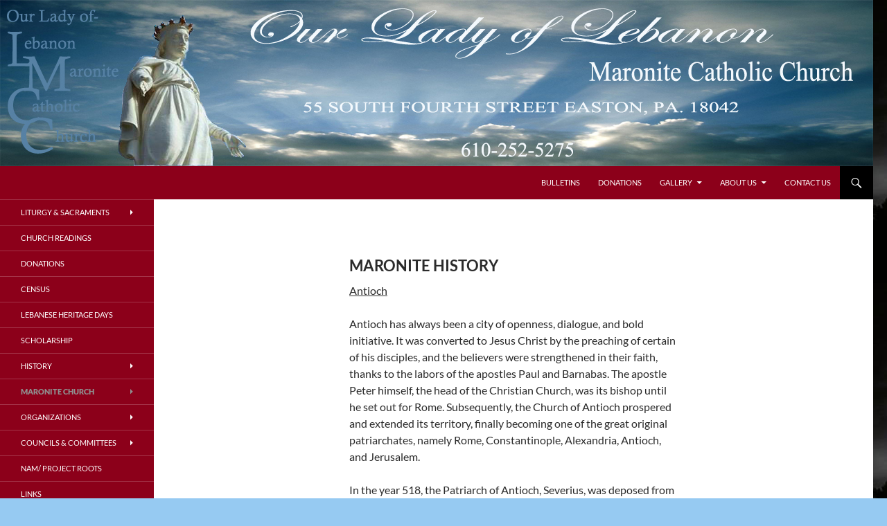

--- FILE ---
content_type: text/html; charset=UTF-8
request_url: https://www.ololeaston.org/?page_id=189
body_size: 113568
content:
<!DOCTYPE html>
<!--[if IE 7]>
<html class="ie ie7" dir="ltr" lang="en-US" prefix="og: https://ogp.me/ns#">
<![endif]-->
<!--[if IE 8]>
<html class="ie ie8" dir="ltr" lang="en-US" prefix="og: https://ogp.me/ns#">
<![endif]-->
<!--[if !(IE 7) & !(IE 8)]><!-->
<html dir="ltr" lang="en-US" prefix="og: https://ogp.me/ns#">
<!--<![endif]-->
<head>
	<meta charset="UTF-8">
	<meta name="viewport" content="width=device-width, initial-scale=1.0">
	<title>Maronite History |</title>
	<link rel="profile" href="https://gmpg.org/xfn/11">
	<link rel="pingback" href="https://www.ololeaston.org/xmlrpc.php">
	<!--[if lt IE 9]>
	<script src="https://www.ololeaston.org/wp-content/themes/twentyfourteen/js/html5.js?ver=3.7.0"></script>
	<![endif]-->
	
		<!-- All in One SEO 4.9.3 - aioseo.com -->
	<meta name="description" content="MARONITE HISTORY Antioch Antioch has always been a city of openness, dialogue, and bold initiative. It was converted to Jesus Christ by the preaching of certain of his disciples, and the believers were strengthened in their faith, thanks to the labors of the apostles Paul and Barnabas. The apostle Peter himself, the head of the" />
	<meta name="robots" content="max-image-preview:large" />
	<link rel="canonical" href="https://www.ololeaston.org/?page_id=189" />
	<meta name="generator" content="All in One SEO (AIOSEO) 4.9.3" />
		<meta property="og:locale" content="en_US" />
		<meta property="og:site_name" content="|" />
		<meta property="og:type" content="article" />
		<meta property="og:title" content="Maronite History |" />
		<meta property="og:description" content="MARONITE HISTORY Antioch Antioch has always been a city of openness, dialogue, and bold initiative. It was converted to Jesus Christ by the preaching of certain of his disciples, and the believers were strengthened in their faith, thanks to the labors of the apostles Paul and Barnabas. The apostle Peter himself, the head of the" />
		<meta property="og:url" content="https://www.ololeaston.org/?page_id=189" />
		<meta property="article:published_time" content="2015-02-19T20:25:47+00:00" />
		<meta property="article:modified_time" content="2015-03-02T17:29:28+00:00" />
		<meta name="twitter:card" content="summary" />
		<meta name="twitter:title" content="Maronite History |" />
		<meta name="twitter:description" content="MARONITE HISTORY Antioch Antioch has always been a city of openness, dialogue, and bold initiative. It was converted to Jesus Christ by the preaching of certain of his disciples, and the believers were strengthened in their faith, thanks to the labors of the apostles Paul and Barnabas. The apostle Peter himself, the head of the" />
		<script type="application/ld+json" class="aioseo-schema">
			{"@context":"https:\/\/schema.org","@graph":[{"@type":"BreadcrumbList","@id":"https:\/\/www.ololeaston.org\/?page_id=189#breadcrumblist","itemListElement":[{"@type":"ListItem","@id":"https:\/\/www.ololeaston.org#listItem","position":1,"name":"Home","item":"https:\/\/www.ololeaston.org","nextItem":{"@type":"ListItem","@id":"https:\/\/www.ololeaston.org\/?page_id=189#listItem","name":"Maronite History"}},{"@type":"ListItem","@id":"https:\/\/www.ololeaston.org\/?page_id=189#listItem","position":2,"name":"Maronite History","previousItem":{"@type":"ListItem","@id":"https:\/\/www.ololeaston.org#listItem","name":"Home"}}]},{"@type":"Organization","@id":"https:\/\/www.ololeaston.org\/#organization","url":"https:\/\/www.ololeaston.org\/"},{"@type":"WebPage","@id":"https:\/\/www.ololeaston.org\/?page_id=189#webpage","url":"https:\/\/www.ololeaston.org\/?page_id=189","name":"Maronite History |","description":"MARONITE HISTORY Antioch Antioch has always been a city of openness, dialogue, and bold initiative. It was converted to Jesus Christ by the preaching of certain of his disciples, and the believers were strengthened in their faith, thanks to the labors of the apostles Paul and Barnabas. The apostle Peter himself, the head of the","inLanguage":"en-US","isPartOf":{"@id":"https:\/\/www.ololeaston.org\/#website"},"breadcrumb":{"@id":"https:\/\/www.ololeaston.org\/?page_id=189#breadcrumblist"},"datePublished":"2015-02-19T15:25:47-05:00","dateModified":"2015-03-02T12:29:28-05:00"},{"@type":"WebSite","@id":"https:\/\/www.ololeaston.org\/#website","url":"https:\/\/www.ololeaston.org\/","inLanguage":"en-US","publisher":{"@id":"https:\/\/www.ololeaston.org\/#organization"}}]}
		</script>
		<!-- All in One SEO -->

<link rel='dns-prefetch' href='//fonts.googleapis.com' />
<link rel="alternate" type="application/rss+xml" title=" &raquo; Feed" href="https://www.ololeaston.org/?feed=rss2" />
<link rel="alternate" type="application/rss+xml" title=" &raquo; Comments Feed" href="https://www.ololeaston.org/?feed=comments-rss2" />
<link rel="alternate" title="oEmbed (JSON)" type="application/json+oembed" href="https://www.ololeaston.org/index.php?rest_route=%2Foembed%2F1.0%2Fembed&#038;url=https%3A%2F%2Fwww.ololeaston.org%2F%3Fpage_id%3D189" />
<link rel="alternate" title="oEmbed (XML)" type="text/xml+oembed" href="https://www.ololeaston.org/index.php?rest_route=%2Foembed%2F1.0%2Fembed&#038;url=https%3A%2F%2Fwww.ololeaston.org%2F%3Fpage_id%3D189&#038;format=xml" />
<style id='wp-img-auto-sizes-contain-inline-css'>
img:is([sizes=auto i],[sizes^="auto," i]){contain-intrinsic-size:3000px 1500px}
/*# sourceURL=wp-img-auto-sizes-contain-inline-css */
</style>
<link rel='stylesheet' id='givewp-campaign-blocks-fonts-css' href='https://fonts.googleapis.com/css2?family=Inter%3Awght%40400%3B500%3B600%3B700&#038;display=swap&#038;ver=6.9' media='all' />
<style id='wp-emoji-styles-inline-css'>

	img.wp-smiley, img.emoji {
		display: inline !important;
		border: none !important;
		box-shadow: none !important;
		height: 1em !important;
		width: 1em !important;
		margin: 0 0.07em !important;
		vertical-align: -0.1em !important;
		background: none !important;
		padding: 0 !important;
	}
/*# sourceURL=wp-emoji-styles-inline-css */
</style>
<style id='wp-block-library-inline-css'>
:root{--wp-block-synced-color:#7a00df;--wp-block-synced-color--rgb:122,0,223;--wp-bound-block-color:var(--wp-block-synced-color);--wp-editor-canvas-background:#ddd;--wp-admin-theme-color:#007cba;--wp-admin-theme-color--rgb:0,124,186;--wp-admin-theme-color-darker-10:#006ba1;--wp-admin-theme-color-darker-10--rgb:0,107,160.5;--wp-admin-theme-color-darker-20:#005a87;--wp-admin-theme-color-darker-20--rgb:0,90,135;--wp-admin-border-width-focus:2px}@media (min-resolution:192dpi){:root{--wp-admin-border-width-focus:1.5px}}.wp-element-button{cursor:pointer}:root .has-very-light-gray-background-color{background-color:#eee}:root .has-very-dark-gray-background-color{background-color:#313131}:root .has-very-light-gray-color{color:#eee}:root .has-very-dark-gray-color{color:#313131}:root .has-vivid-green-cyan-to-vivid-cyan-blue-gradient-background{background:linear-gradient(135deg,#00d084,#0693e3)}:root .has-purple-crush-gradient-background{background:linear-gradient(135deg,#34e2e4,#4721fb 50%,#ab1dfe)}:root .has-hazy-dawn-gradient-background{background:linear-gradient(135deg,#faaca8,#dad0ec)}:root .has-subdued-olive-gradient-background{background:linear-gradient(135deg,#fafae1,#67a671)}:root .has-atomic-cream-gradient-background{background:linear-gradient(135deg,#fdd79a,#004a59)}:root .has-nightshade-gradient-background{background:linear-gradient(135deg,#330968,#31cdcf)}:root .has-midnight-gradient-background{background:linear-gradient(135deg,#020381,#2874fc)}:root{--wp--preset--font-size--normal:16px;--wp--preset--font-size--huge:42px}.has-regular-font-size{font-size:1em}.has-larger-font-size{font-size:2.625em}.has-normal-font-size{font-size:var(--wp--preset--font-size--normal)}.has-huge-font-size{font-size:var(--wp--preset--font-size--huge)}.has-text-align-center{text-align:center}.has-text-align-left{text-align:left}.has-text-align-right{text-align:right}.has-fit-text{white-space:nowrap!important}#end-resizable-editor-section{display:none}.aligncenter{clear:both}.items-justified-left{justify-content:flex-start}.items-justified-center{justify-content:center}.items-justified-right{justify-content:flex-end}.items-justified-space-between{justify-content:space-between}.screen-reader-text{border:0;clip-path:inset(50%);height:1px;margin:-1px;overflow:hidden;padding:0;position:absolute;width:1px;word-wrap:normal!important}.screen-reader-text:focus{background-color:#ddd;clip-path:none;color:#444;display:block;font-size:1em;height:auto;left:5px;line-height:normal;padding:15px 23px 14px;text-decoration:none;top:5px;width:auto;z-index:100000}html :where(.has-border-color){border-style:solid}html :where([style*=border-top-color]){border-top-style:solid}html :where([style*=border-right-color]){border-right-style:solid}html :where([style*=border-bottom-color]){border-bottom-style:solid}html :where([style*=border-left-color]){border-left-style:solid}html :where([style*=border-width]){border-style:solid}html :where([style*=border-top-width]){border-top-style:solid}html :where([style*=border-right-width]){border-right-style:solid}html :where([style*=border-bottom-width]){border-bottom-style:solid}html :where([style*=border-left-width]){border-left-style:solid}html :where(img[class*=wp-image-]){height:auto;max-width:100%}:where(figure){margin:0 0 1em}html :where(.is-position-sticky){--wp-admin--admin-bar--position-offset:var(--wp-admin--admin-bar--height,0px)}@media screen and (max-width:600px){html :where(.is-position-sticky){--wp-admin--admin-bar--position-offset:0px}}

/*# sourceURL=wp-block-library-inline-css */
</style><style id='global-styles-inline-css'>
:root{--wp--preset--aspect-ratio--square: 1;--wp--preset--aspect-ratio--4-3: 4/3;--wp--preset--aspect-ratio--3-4: 3/4;--wp--preset--aspect-ratio--3-2: 3/2;--wp--preset--aspect-ratio--2-3: 2/3;--wp--preset--aspect-ratio--16-9: 16/9;--wp--preset--aspect-ratio--9-16: 9/16;--wp--preset--color--black: #8c001a;--wp--preset--color--cyan-bluish-gray: #abb8c3;--wp--preset--color--white: #fff;--wp--preset--color--pale-pink: #f78da7;--wp--preset--color--vivid-red: #cf2e2e;--wp--preset--color--luminous-vivid-orange: #ff6900;--wp--preset--color--luminous-vivid-amber: #fcb900;--wp--preset--color--light-green-cyan: #7bdcb5;--wp--preset--color--vivid-green-cyan: #00d084;--wp--preset--color--pale-cyan-blue: #8ed1fc;--wp--preset--color--vivid-cyan-blue: #0693e3;--wp--preset--color--vivid-purple: #9b51e0;--wp--preset--color--green: #000000;--wp--preset--color--dark-gray: #2b2b2b;--wp--preset--color--medium-gray: #767676;--wp--preset--color--light-gray: #f5f5f5;--wp--preset--gradient--vivid-cyan-blue-to-vivid-purple: linear-gradient(135deg,rgb(6,147,227) 0%,rgb(155,81,224) 100%);--wp--preset--gradient--light-green-cyan-to-vivid-green-cyan: linear-gradient(135deg,rgb(122,220,180) 0%,rgb(0,208,130) 100%);--wp--preset--gradient--luminous-vivid-amber-to-luminous-vivid-orange: linear-gradient(135deg,rgb(252,185,0) 0%,rgb(255,105,0) 100%);--wp--preset--gradient--luminous-vivid-orange-to-vivid-red: linear-gradient(135deg,rgb(255,105,0) 0%,rgb(207,46,46) 100%);--wp--preset--gradient--very-light-gray-to-cyan-bluish-gray: linear-gradient(135deg,rgb(238,238,238) 0%,rgb(169,184,195) 100%);--wp--preset--gradient--cool-to-warm-spectrum: linear-gradient(135deg,rgb(74,234,220) 0%,rgb(151,120,209) 20%,rgb(207,42,186) 40%,rgb(238,44,130) 60%,rgb(251,105,98) 80%,rgb(254,248,76) 100%);--wp--preset--gradient--blush-light-purple: linear-gradient(135deg,rgb(255,206,236) 0%,rgb(152,150,240) 100%);--wp--preset--gradient--blush-bordeaux: linear-gradient(135deg,rgb(254,205,165) 0%,rgb(254,45,45) 50%,rgb(107,0,62) 100%);--wp--preset--gradient--luminous-dusk: linear-gradient(135deg,rgb(255,203,112) 0%,rgb(199,81,192) 50%,rgb(65,88,208) 100%);--wp--preset--gradient--pale-ocean: linear-gradient(135deg,rgb(255,245,203) 0%,rgb(182,227,212) 50%,rgb(51,167,181) 100%);--wp--preset--gradient--electric-grass: linear-gradient(135deg,rgb(202,248,128) 0%,rgb(113,206,126) 100%);--wp--preset--gradient--midnight: linear-gradient(135deg,rgb(2,3,129) 0%,rgb(40,116,252) 100%);--wp--preset--font-size--small: 13px;--wp--preset--font-size--medium: 20px;--wp--preset--font-size--large: 36px;--wp--preset--font-size--x-large: 42px;--wp--preset--spacing--20: 0.44rem;--wp--preset--spacing--30: 0.67rem;--wp--preset--spacing--40: 1rem;--wp--preset--spacing--50: 1.5rem;--wp--preset--spacing--60: 2.25rem;--wp--preset--spacing--70: 3.38rem;--wp--preset--spacing--80: 5.06rem;--wp--preset--shadow--natural: 6px 6px 9px rgba(0, 0, 0, 0.2);--wp--preset--shadow--deep: 12px 12px 50px rgba(0, 0, 0, 0.4);--wp--preset--shadow--sharp: 6px 6px 0px rgba(0, 0, 0, 0.2);--wp--preset--shadow--outlined: 6px 6px 0px -3px rgb(255, 255, 255), 6px 6px rgb(0, 0, 0);--wp--preset--shadow--crisp: 6px 6px 0px rgb(0, 0, 0);}:where(.is-layout-flex){gap: 0.5em;}:where(.is-layout-grid){gap: 0.5em;}body .is-layout-flex{display: flex;}.is-layout-flex{flex-wrap: wrap;align-items: center;}.is-layout-flex > :is(*, div){margin: 0;}body .is-layout-grid{display: grid;}.is-layout-grid > :is(*, div){margin: 0;}:where(.wp-block-columns.is-layout-flex){gap: 2em;}:where(.wp-block-columns.is-layout-grid){gap: 2em;}:where(.wp-block-post-template.is-layout-flex){gap: 1.25em;}:where(.wp-block-post-template.is-layout-grid){gap: 1.25em;}.has-black-color{color: var(--wp--preset--color--black) !important;}.has-cyan-bluish-gray-color{color: var(--wp--preset--color--cyan-bluish-gray) !important;}.has-white-color{color: var(--wp--preset--color--white) !important;}.has-pale-pink-color{color: var(--wp--preset--color--pale-pink) !important;}.has-vivid-red-color{color: var(--wp--preset--color--vivid-red) !important;}.has-luminous-vivid-orange-color{color: var(--wp--preset--color--luminous-vivid-orange) !important;}.has-luminous-vivid-amber-color{color: var(--wp--preset--color--luminous-vivid-amber) !important;}.has-light-green-cyan-color{color: var(--wp--preset--color--light-green-cyan) !important;}.has-vivid-green-cyan-color{color: var(--wp--preset--color--vivid-green-cyan) !important;}.has-pale-cyan-blue-color{color: var(--wp--preset--color--pale-cyan-blue) !important;}.has-vivid-cyan-blue-color{color: var(--wp--preset--color--vivid-cyan-blue) !important;}.has-vivid-purple-color{color: var(--wp--preset--color--vivid-purple) !important;}.has-black-background-color{background-color: var(--wp--preset--color--black) !important;}.has-cyan-bluish-gray-background-color{background-color: var(--wp--preset--color--cyan-bluish-gray) !important;}.has-white-background-color{background-color: var(--wp--preset--color--white) !important;}.has-pale-pink-background-color{background-color: var(--wp--preset--color--pale-pink) !important;}.has-vivid-red-background-color{background-color: var(--wp--preset--color--vivid-red) !important;}.has-luminous-vivid-orange-background-color{background-color: var(--wp--preset--color--luminous-vivid-orange) !important;}.has-luminous-vivid-amber-background-color{background-color: var(--wp--preset--color--luminous-vivid-amber) !important;}.has-light-green-cyan-background-color{background-color: var(--wp--preset--color--light-green-cyan) !important;}.has-vivid-green-cyan-background-color{background-color: var(--wp--preset--color--vivid-green-cyan) !important;}.has-pale-cyan-blue-background-color{background-color: var(--wp--preset--color--pale-cyan-blue) !important;}.has-vivid-cyan-blue-background-color{background-color: var(--wp--preset--color--vivid-cyan-blue) !important;}.has-vivid-purple-background-color{background-color: var(--wp--preset--color--vivid-purple) !important;}.has-black-border-color{border-color: var(--wp--preset--color--black) !important;}.has-cyan-bluish-gray-border-color{border-color: var(--wp--preset--color--cyan-bluish-gray) !important;}.has-white-border-color{border-color: var(--wp--preset--color--white) !important;}.has-pale-pink-border-color{border-color: var(--wp--preset--color--pale-pink) !important;}.has-vivid-red-border-color{border-color: var(--wp--preset--color--vivid-red) !important;}.has-luminous-vivid-orange-border-color{border-color: var(--wp--preset--color--luminous-vivid-orange) !important;}.has-luminous-vivid-amber-border-color{border-color: var(--wp--preset--color--luminous-vivid-amber) !important;}.has-light-green-cyan-border-color{border-color: var(--wp--preset--color--light-green-cyan) !important;}.has-vivid-green-cyan-border-color{border-color: var(--wp--preset--color--vivid-green-cyan) !important;}.has-pale-cyan-blue-border-color{border-color: var(--wp--preset--color--pale-cyan-blue) !important;}.has-vivid-cyan-blue-border-color{border-color: var(--wp--preset--color--vivid-cyan-blue) !important;}.has-vivid-purple-border-color{border-color: var(--wp--preset--color--vivid-purple) !important;}.has-vivid-cyan-blue-to-vivid-purple-gradient-background{background: var(--wp--preset--gradient--vivid-cyan-blue-to-vivid-purple) !important;}.has-light-green-cyan-to-vivid-green-cyan-gradient-background{background: var(--wp--preset--gradient--light-green-cyan-to-vivid-green-cyan) !important;}.has-luminous-vivid-amber-to-luminous-vivid-orange-gradient-background{background: var(--wp--preset--gradient--luminous-vivid-amber-to-luminous-vivid-orange) !important;}.has-luminous-vivid-orange-to-vivid-red-gradient-background{background: var(--wp--preset--gradient--luminous-vivid-orange-to-vivid-red) !important;}.has-very-light-gray-to-cyan-bluish-gray-gradient-background{background: var(--wp--preset--gradient--very-light-gray-to-cyan-bluish-gray) !important;}.has-cool-to-warm-spectrum-gradient-background{background: var(--wp--preset--gradient--cool-to-warm-spectrum) !important;}.has-blush-light-purple-gradient-background{background: var(--wp--preset--gradient--blush-light-purple) !important;}.has-blush-bordeaux-gradient-background{background: var(--wp--preset--gradient--blush-bordeaux) !important;}.has-luminous-dusk-gradient-background{background: var(--wp--preset--gradient--luminous-dusk) !important;}.has-pale-ocean-gradient-background{background: var(--wp--preset--gradient--pale-ocean) !important;}.has-electric-grass-gradient-background{background: var(--wp--preset--gradient--electric-grass) !important;}.has-midnight-gradient-background{background: var(--wp--preset--gradient--midnight) !important;}.has-small-font-size{font-size: var(--wp--preset--font-size--small) !important;}.has-medium-font-size{font-size: var(--wp--preset--font-size--medium) !important;}.has-large-font-size{font-size: var(--wp--preset--font-size--large) !important;}.has-x-large-font-size{font-size: var(--wp--preset--font-size--x-large) !important;}
/*# sourceURL=global-styles-inline-css */
</style>

<style id='classic-theme-styles-inline-css'>
/*! This file is auto-generated */
.wp-block-button__link{color:#fff;background-color:#32373c;border-radius:9999px;box-shadow:none;text-decoration:none;padding:calc(.667em + 2px) calc(1.333em + 2px);font-size:1.125em}.wp-block-file__button{background:#32373c;color:#fff;text-decoration:none}
/*# sourceURL=/wp-includes/css/classic-themes.min.css */
</style>
<link rel='stylesheet' id='give-styles-css' href='https://www.ololeaston.org/wp-content/plugins/give/build/assets/dist/css/give.css?ver=4.13.2' media='all' />
<link rel='stylesheet' id='give-donation-summary-style-frontend-css' href='https://www.ololeaston.org/wp-content/plugins/give/build/assets/dist/css/give-donation-summary.css?ver=4.13.2' media='all' />
<link rel='stylesheet' id='givewp-design-system-foundation-css' href='https://www.ololeaston.org/wp-content/plugins/give/build/assets/dist/css/design-system/foundation.css?ver=1.2.0' media='all' />
<link rel='stylesheet' id='twentyfourteen-lato-css' href='https://www.ololeaston.org/wp-content/themes/twentyfourteen/fonts/font-lato.css?ver=20230328' media='all' />
<link rel='stylesheet' id='genericons-css' href='https://www.ololeaston.org/wp-content/themes/twentyfourteen/genericons/genericons.css?ver=3.0.3' media='all' />
<link rel='stylesheet' id='twentyfourteen-style-css' href='https://www.ololeaston.org/wp-content/themes/twentyfourteen/style.css?ver=20250715' media='all' />
<link rel='stylesheet' id='twentyfourteen-block-style-css' href='https://www.ololeaston.org/wp-content/themes/twentyfourteen/css/blocks.css?ver=20250715' media='all' />
<link rel='stylesheet' id='video-js-css' href='https://www.ololeaston.org/wp-content/plugins/video-embed-thumbnail-generator/video-js/video-js.min.css?ver=7.14.3' media='all' />
<link rel='stylesheet' id='video-js-kg-skin-css' href='https://www.ololeaston.org/wp-content/plugins/video-embed-thumbnail-generator/video-js/kg-video-js-skin.css?ver=4.10.3' media='all' />
<link rel='stylesheet' id='kgvid_video_styles-css' href='https://www.ololeaston.org/wp-content/plugins/video-embed-thumbnail-generator/src/public/css/videopack-styles.css?ver=4.10.3' media='all' />
<link rel='stylesheet' id='cyclone-template-style-dark-0-css' href='https://www.ololeaston.org/wp-content/plugins/cyclone-slider-2/templates/dark/style.css?ver=3.2.0' media='all' />
<link rel='stylesheet' id='cyclone-template-style-default-0-css' href='https://www.ololeaston.org/wp-content/plugins/cyclone-slider-2/templates/default/style.css?ver=3.2.0' media='all' />
<link rel='stylesheet' id='cyclone-template-style-standard-0-css' href='https://www.ololeaston.org/wp-content/plugins/cyclone-slider-2/templates/standard/style.css?ver=3.2.0' media='all' />
<link rel='stylesheet' id='cyclone-template-style-thumbnails-0-css' href='https://www.ololeaston.org/wp-content/plugins/cyclone-slider-2/templates/thumbnails/style.css?ver=3.2.0' media='all' />
<script src="https://www.ololeaston.org/wp-includes/js/jquery/jquery.min.js?ver=3.7.1" id="jquery-core-js"></script>
<script src="https://www.ololeaston.org/wp-includes/js/jquery/jquery-migrate.min.js?ver=3.4.1" id="jquery-migrate-js"></script>
<script src="https://www.ololeaston.org/wp-includes/js/dist/hooks.min.js?ver=dd5603f07f9220ed27f1" id="wp-hooks-js"></script>
<script src="https://www.ololeaston.org/wp-includes/js/dist/i18n.min.js?ver=c26c3dc7bed366793375" id="wp-i18n-js"></script>
<script id="wp-i18n-js-after">
wp.i18n.setLocaleData( { 'text direction\u0004ltr': [ 'ltr' ] } );
//# sourceURL=wp-i18n-js-after
</script>
<script id="give-js-extra">
var give_global_vars = {"ajaxurl":"https://www.ololeaston.org/wp-admin/admin-ajax.php","checkout_nonce":"aa3ba35844","currency":"USD","currency_sign":"$","currency_pos":"before","thousands_separator":",","decimal_separator":".","no_gateway":"Please select a payment method.","bad_minimum":"The minimum custom donation amount for this form is","bad_maximum":"The maximum custom donation amount for this form is","general_loading":"Loading...","purchase_loading":"Please Wait...","textForOverlayScreen":"\u003Ch3\u003EProcessing...\u003C/h3\u003E\u003Cp\u003EThis will only take a second!\u003C/p\u003E","number_decimals":"2","is_test_mode":"1","give_version":"4.13.2","magnific_options":{"main_class":"give-modal","close_on_bg_click":false},"form_translation":{"payment-mode":"Please select payment mode.","give_first":"Please enter your first name.","give_last":"Please enter your last name.","give_email":"Please enter a valid email address.","give_user_login":"Invalid email address or username.","give_user_pass":"Enter a password.","give_user_pass_confirm":"Enter the password confirmation.","give_agree_to_terms":"You must agree to the terms and conditions."},"confirm_email_sent_message":"Please check your email and click on the link to access your complete donation history.","ajax_vars":{"ajaxurl":"https://www.ololeaston.org/wp-admin/admin-ajax.php","ajaxNonce":"41184711c7","loading":"Loading","select_option":"Please select an option","default_gateway":"manual","permalinks":"0","number_decimals":2},"cookie_hash":"567425eae5b22e1257de410948b66661","session_nonce_cookie_name":"wp-give_session_reset_nonce_567425eae5b22e1257de410948b66661","session_cookie_name":"wp-give_session_567425eae5b22e1257de410948b66661","delete_session_nonce_cookie":"0"};
var giveApiSettings = {"root":"https://www.ololeaston.org/index.php?rest_route=/give-api/v2/","rest_base":"give-api/v2"};
//# sourceURL=give-js-extra
</script>
<script src="https://www.ololeaston.org/wp-content/plugins/give/build/assets/dist/js/give.js?ver=8540f4f50a2032d9c5b5" id="give-js"></script>
<script src="https://www.ololeaston.org/wp-content/themes/twentyfourteen/js/functions.js?ver=20230526" id="twentyfourteen-script-js" defer data-wp-strategy="defer"></script>
<link rel="https://api.w.org/" href="https://www.ololeaston.org/index.php?rest_route=/" /><link rel="alternate" title="JSON" type="application/json" href="https://www.ololeaston.org/index.php?rest_route=/wp/v2/pages/189" /><link rel="EditURI" type="application/rsd+xml" title="RSD" href="https://www.ololeaston.org/xmlrpc.php?rsd" />
<meta name="generator" content="WordPress 6.9" />
<link rel='shortlink' href='https://www.ololeaston.org/?p=189' />
<style id="fourteen-colors" type="text/css">/* Custom Contrast Color */
		.site:before,
		#secondary,
		.site-header,
		.site-footer,
		.menu-toggle,
		.featured-content,
		.featured-content .entry-header,
		.slider-direction-nav a,
		.ie8 .featured-content,
		.ie8 .site:before,
		.has-black-background-color {
			background-color: #8c001a;
		}

		.has-black-color {
			color: #8c001a;
		}

		.grid .featured-content .entry-header,
		.ie8 .grid .featured-content .entry-header {
			border-color: #8c001a;
		}

		.slider-control-paging a:before {
			background-color: rgba(255,255,255,.33);
		}

		.hentry .mejs-mediaelement,
		.widget .mejs-mediaelement,
 		.hentry .mejs-container .mejs-controls,
 		.widget .mejs-container .mejs-controls {
			background: #8c001a;
		}

		/* Player controls need separation from the contrast background */
		.primary-sidebar .mejs-controls,
		.site-footer .mejs-controls {
			border: 1px solid;
		}
		
			.content-sidebar .widget_twentyfourteen_ephemera .widget-title:before {
				background: #8c001a;
			}

			.paging-navigation,
			.content-sidebar .widget .widget-title {
				border-top-color: #8c001a;
			}

			.content-sidebar .widget .widget-title, 
			.content-sidebar .widget .widget-title a,
			.paging-navigation,
			.paging-navigation a:hover,
			.paging-navigation a {
				color: #8c001a;
			}

			/* Override the site title color option with an over-qualified selector, as the option is hidden. */
			h1.site-title a {
				color: #fff;
			}
		
		.menu-toggle:active,
		.menu-toggle:focus,
		.menu-toggle:hover {
			background-color: #d0445e;
		}
		/* Custom accent color. */
		button,
		.button,
		.contributor-posts-link,
		input[type="button"],
		input[type="reset"],
		input[type="submit"],
		.search-toggle,
		.hentry .mejs-controls .mejs-time-rail .mejs-time-current,
		.widget .mejs-controls .mejs-time-rail .mejs-time-current,
		.hentry .mejs-overlay:hover .mejs-overlay-button,
		.widget .mejs-overlay:hover .mejs-overlay-button,
		.widget button,
		.widget .button,
		.widget input[type="button"],
		.widget input[type="reset"],
		.widget input[type="submit"],
		.widget_calendar tbody a,
		.content-sidebar .widget input[type="button"],
		.content-sidebar .widget input[type="reset"],
		.content-sidebar .widget input[type="submit"],
		.slider-control-paging .slider-active:before,
		.slider-control-paging .slider-active:hover:before,
		.slider-direction-nav a:hover,
		.ie8 .primary-navigation ul ul,
		.ie8 .secondary-navigation ul ul,
		.ie8 .primary-navigation li:hover > a,
		.ie8 .primary-navigation li.focus > a,
		.ie8 .secondary-navigation li:hover > a,
		.ie8 .secondary-navigation li.focus > a,
		.wp-block-file .wp-block-file__button,
		.wp-block-button__link,
		.has-green-background-color {
			background-color: #000000;
		}

		.site-navigation a:hover,
		.is-style-outline .wp-block-button__link:not(.has-text-color),
		.has-green-color {
			color: #000000;
		}

		::-moz-selection {
			background: #000000;
		}

		::selection {
			background: #000000;
		}

		.paging-navigation .page-numbers.current {
			border-color: #000000;
		}

		@media screen and (min-width: 782px) {
			.primary-navigation li:hover > a,
			.primary-navigation li.focus > a,
			.primary-navigation ul ul {
				background-color: #000000;
			}
		}

		@media screen and (min-width: 1008px) {
			.secondary-navigation li:hover > a,
			.secondary-navigation li.focus > a,
			.secondary-navigation ul ul {
				background-color: #000000;
			}
		}
	
			.contributor-posts-link,
			button,
			.button,
			input[type="button"],
			input[type="reset"],
			input[type="submit"],
			.search-toggle:before,
			.hentry .mejs-overlay:hover .mejs-overlay-button,
			.widget .mejs-overlay:hover .mejs-overlay-button,
			.widget button,
			.widget .button,
			.widget input[type="button"],
			.widget input[type="reset"],
			.widget input[type="submit"],
			.widget_calendar tbody a,
			.widget_calendar tbody a:hover,
			.site-footer .widget_calendar tbody a,
			.content-sidebar .widget input[type="button"],
			.content-sidebar .widget input[type="reset"],
			.content-sidebar .widget input[type="submit"],
			button:hover,
			button:focus,
			.button:hover,
			.button:focus,
			.widget a.button:hover,
			.widget a.button:focus,
			.widget a.button:active,
			.content-sidebar .widget a.button,
			.content-sidebar .widget a.button:hover,
			.content-sidebar .widget a.button:focus,
			.content-sidebar .widget a.button:active,
			.contributor-posts-link:hover,
			.contributor-posts-link:active,
			input[type="button"]:hover,
			input[type="button"]:focus,
			input[type="reset"]:hover,
			input[type="reset"]:focus,
			input[type="submit"]:hover,
			input[type="submit"]:focus,
			.slider-direction-nav a:hover:before {
				color: #fff;
			}

			@media screen and (min-width: 782px) {
				.primary-navigation ul ul a,
				.primary-navigation li:hover > a,
				.primary-navigation li.focus > a,
				.primary-navigation ul ul {
					color: #fff;
				}
			}

			@media screen and (min-width: 1008px) {
				.secondary-navigation ul ul a,
				.secondary-navigation li:hover > a,
				.secondary-navigation li.focus > a,
				.secondary-navigation ul ul {
					color: #fff;
				}
			}
		
		/* Generated variants of custom accent color. */
		a,
		.content-sidebar .widget a {
			color: #000000;
		}

		.contributor-posts-link:hover,
		.button:hover,
		.button:focus,
		.slider-control-paging a:hover:before,
		.search-toggle:hover,
		.search-toggle.active,
		.search-box,
		.widget_calendar tbody a:hover,
		button:hover,
		button:focus,
		input[type="button"]:hover,
		input[type="button"]:focus,
		input[type="reset"]:hover,
		input[type="reset"]:focus,
		input[type="submit"]:hover,
		input[type="submit"]:focus,
		.widget button:hover,
		.widget .button:hover,
		.widget button:focus,
		.widget .button:focus,
		.widget input[type="button"]:hover,
		.widget input[type="button"]:focus,
		.widget input[type="reset"]:hover,
		.widget input[type="reset"]:focus,
		.widget input[type="submit"]:hover,
		.widget input[type="submit"]:focus,
		.content-sidebar .widget input[type="button"]:hover,
		.content-sidebar .widget input[type="button"]:focus,
		.content-sidebar .widget input[type="reset"]:hover,
		.content-sidebar .widget input[type="reset"]:focus,
		.content-sidebar .widget input[type="submit"]:hover,
		.content-sidebar .widget input[type="submit"]:focus,
		.ie8 .primary-navigation ul ul a:hover,
		.ie8 .primary-navigation ul ul li.focus > a,
		.ie8 .secondary-navigation ul ul a:hover,
		.ie8 .secondary-navigation ul ul li.focus > a,
		.wp-block-file .wp-block-file__button:hover,
		.wp-block-file .wp-block-file__button:focus,
		.wp-block-button__link:not(.has-text-color):hover,
		.wp-block-button__link:not(.has-text-color):focus,
		.is-style-outline .wp-block-button__link:not(.has-text-color):hover,
		.is-style-outline .wp-block-button__link:not(.has-text-color):focus {
			background-color: #1d1d1d;
		}

		.featured-content a:hover,
		.featured-content .entry-title a:hover,
		.widget a:hover,
		.widget-title a:hover,
		.widget_twentyfourteen_ephemera .entry-meta a:hover,
		.hentry .mejs-controls .mejs-button button:hover,
		.widget .mejs-controls .mejs-button button:hover,
		.site-info a:hover,
		.featured-content a:hover,
		.wp-block-latest-comments_comment-meta a:hover,
		.wp-block-latest-comments_comment-meta a:focus {
			color: #1d1d1d;
		}

		a:active,
		a:hover,
		.entry-title a:hover,
		.entry-meta a:hover,
		.cat-links a:hover,
		.entry-content .edit-link a:hover,
		.post-navigation a:hover,
		.image-navigation a:hover,
		.comment-author a:hover,
		.comment-list .pingback a:hover,
		.comment-list .trackback a:hover,
		.comment-metadata a:hover,
		.comment-reply-title small a:hover,
		.content-sidebar .widget a:hover,
		.content-sidebar .widget .widget-title a:hover,
		.content-sidebar .widget_twentyfourteen_ephemera .entry-meta a:hover {
			color: #1d1d1d;
		}

		.page-links a:hover,
		.paging-navigation a:hover {
			border-color: #1d1d1d;
		}

		.entry-meta .tag-links a:hover:before {
			border-right-color: #1d1d1d;
		}

		.page-links a:hover,
		.entry-meta .tag-links a:hover {
			background-color: #1d1d1d;
		}

		@media screen and (min-width: 782px) {
			.primary-navigation ul ul a:hover,
			.primary-navigation ul ul li.focus > a {
				background-color: #1d1d1d;
			}
		}

		@media screen and (min-width: 1008px) {
			.secondary-navigation ul ul a:hover,
			.secondary-navigation ul ul li.focus > a {
				background-color: #1d1d1d;
			}
		}

		button:active,
		.button:active,
		.contributor-posts-link:active,
		input[type="button"]:active,
		input[type="reset"]:active,
		input[type="submit"]:active,
		.widget input[type="button"]:active,
		.widget input[type="reset"]:active,
		.widget input[type="submit"]:active,
		.content-sidebar .widget input[type="button"]:active,
		.content-sidebar .widget input[type="reset"]:active,
		.content-sidebar .widget input[type="submit"]:active,
		.wp-block-file .wp-block-file__button:active,
		.wp-block-button__link:active {
			background-color: #313131;
		}

		.site-navigation .current_page_item > a,
		.site-navigation .current_page_ancestor > a,
		.site-navigation .current-menu-item > a,
		.site-navigation .current-menu-ancestor > a {
			color: #313131;
		}
	
		/* Higher contrast Accent Color against contrast color */
		.site-navigation .current_page_item > a,
		.site-navigation .current_page_ancestor > a,
		.site-navigation .current-menu-item > a,
		.site-navigation .current-menu-ancestor > a,
		.site-navigation a:hover,
		.featured-content a:hover,
		.featured-content .entry-title a:hover,
		.widget a:hover,
		.widget-title a:hover,
		.widget_twentyfourteen_ephemera .entry-meta a:hover,
		.hentry .mejs-controls .mejs-button button:hover,
		.widget .mejs-controls .mejs-button button:hover,
		.site-info a:hover,
		.featured-content a:hover {
			color: #909090;
		}

		.hentry .mejs-controls .mejs-time-rail .mejs-time-current,
		.widget .mejs-controls .mejs-time-rail .mejs-time-current,
		.slider-control-paging a:hover:before,
		.slider-control-paging .slider-active:before,
		.slider-control-paging .slider-active:hover:before {
			background-color: #909090;
		}
	</style><script>
	var lightbox_transition = 'elastic';
	var lightbox_speed = 800;
	var lightbox_fadeOut = 300;
	var lightbox_title = false;
	var lightbox_scalePhotos = true;
	var lightbox_scrolling = false;
	var lightbox_opacity = 0.201;
	var lightbox_open = false;
	var lightbox_returnFocus = true;
	var lightbox_trapFocus = true;
	var lightbox_fastIframe = true;
	var lightbox_preloading = true;
	var lightbox_overlayClose = true;
	var lightbox_escKey = false;
	var lightbox_arrowKey = false;
	var lightbox_loop = true;
	var lightbox_closeButton = true;
	var lightbox_previous = "previous";
	var lightbox_next = "next";
	var lightbox_close = "close";
	var lightbox_html = false;
	var lightbox_photo = false;
	var lightbox_width = '';
	var lightbox_height = '';
	var lightbox_innerWidth = 'false';
	var lightbox_innerHeight = 'false';
	var lightbox_initialWidth = '300';
	var lightbox_initialHeight = '100';
	
        var maxwidth=jQuery(window).width();
        if(maxwidth>768){maxwidth=768;}
        var lightbox_maxWidth = maxwidth;
        var lightbox_maxHeight = 500;
	
        var lightbox_slideshow = false;
	var lightbox_slideshowSpeed = 2500;
	var lightbox_slideshowAuto = true;
	var lightbox_slideshowStart = "start slideshow";
	var lightbox_slideshowStop = "stop slideshow";
	var lightbox_fixed = true;
	
	
			var lightbox_top = false;
		var lightbox_bottom = false;
		var lightbox_left = false;
		var lightbox_right = false;
		
	var lightbox_reposition = false;
	var lightbox_retinaImage = true;
	var lightbox_retinaUrl = false;
	var lightbox_retinaSuffix = "@2x.$1";
    jQuery(window).load(function(){
            var title;
            jQuery('a.cboxElement').click(function(){
                if(jQuery(this).find('img').attr('alt'))
                    title = jQuery(this).find('img').attr('alt');
                else 
                    title='';
                setTimeout(function(){
                    jQuery('#cboxContent #cboxTitle').text(title);
                },1000);
            });
            jQuery('#cboxNext,#cboxPrevious').click(function(){
                setTimeout(function(){
                var src = jQuery('img.cboxPhoto').attr('src'); 
                jQuery('a.cboxElement').each(function(){
                    if(src == jQuery(this).attr('href')){
                        title = jQuery(this).find('img').attr('alt');
                        jQuery('#cboxContent #cboxTitle').text(title);
                    }
                });
                },1000);
            });
            jQuery('body').on('click','#cboxLoadedContent img',function(){
                setTimeout(function(){
                var src = jQuery('img.cboxPhoto').attr('src'); 
                jQuery('a.cboxElement').each(function(){
                    if(src == jQuery(this).attr('href')){
                        title = jQuery(this).find('img').attr('alt');
                        jQuery('#cboxContent #cboxTitle').text(title);
                    }
                });
                },1000);
            });
        });
</script>
<meta name="generator" content="Give v4.13.2" />
		<style type="text/css" id="twentyfourteen-header-css">
				.site-title a {
			color: #95aabf;
		}
		</style>
		<style id="custom-background-css">
body.custom-background { background-color: #96caf2; background-image: url("https://www.ololeaston.org/wp-content/uploads/2015/02/filename-harissa250ag9.jpg"); background-position: left top; background-size: auto; background-repeat: repeat; background-attachment: fixed; }
</style>
	<style id="sccss">.home .entry-title {
    display: none;
}
.page-id-75 .site-main {
background: url('https://wp.mountlebanon.org/wp-content/uploads/2015/02/Untitled1.jpg') top left repeat;
}
.page-id-75 .entry-content {
background: url('https://wp.mountlebanon.org/wp-content/uploads/2015/02/Untitled1.jpg') top left repeat;
}
.page-id-75 .entry-header {
background: url('https://wp.mountlebanon.org/wp-content/uploads/2015/02/Untitled1.jpg') top left repeat;
}
.page .entry-title {
   display: none;
}</style><link rel='stylesheet' id='style-name-css' href='https://www.ololeaston.org/wp-content/plugins/lightbox/css/frontend/colorbox-1.css?ver=6.9' media='all' />
</head>

<body class="wp-singular page-template page-template-page-templates page-template-full-width page-template-page-templatesfull-width-php page page-id-189 custom-background wp-embed-responsive wp-theme-twentyfourteen give-test-mode give-page metaslider-plugin header-image full-width footer-widgets singular">
<a class="screen-reader-text skip-link" href="#content">
	Skip to content</a>
<div id="page" class="hfeed site">
			<div id="site-header">
		<a href="https://www.ololeaston.org/" rel="home" >
			<img src="https://www.ololeaston.org/wp-content/uploads/2015/03/Untitled-33.jpg" width="1260" height="240" alt="" srcset="https://www.ololeaston.org/wp-content/uploads/2015/03/Untitled-33.jpg 1260w, https://www.ololeaston.org/wp-content/uploads/2015/03/Untitled-33-300x57.jpg 300w, https://www.ololeaston.org/wp-content/uploads/2015/03/Untitled-33-1024x195.jpg 1024w" sizes="(max-width: 1260px) 100vw, 1260px" decoding="async" fetchpriority="high" />		</a>
	</div>
	
	<header id="masthead" class="site-header">
		<div class="header-main">
			<h1 class="site-title"><a href="https://www.ololeaston.org/" rel="home" ></a></h1>

			<div class="search-toggle">
				<a href="#search-container" class="screen-reader-text" aria-expanded="false" aria-controls="search-container">
					Search				</a>
			</div>

			<nav id="primary-navigation" class="site-navigation primary-navigation">
				<button class="menu-toggle">Primary Menu</button>
				<div class="menu-main-menu-top-container"><ul id="primary-menu" class="nav-menu"><li id="menu-item-519" class="menu-item menu-item-type-post_type menu-item-object-page menu-item-519"><a href="https://www.ololeaston.org/?page_id=513" title="2020 Lent">Bulletins</a></li>
<li id="menu-item-5250" class="menu-item menu-item-type-post_type menu-item-object-page menu-item-5250"><a href="https://www.ololeaston.org/?page_id=5210">Donations</a></li>
<li id="menu-item-52" class="menu-item menu-item-type-post_type menu-item-object-page menu-item-has-children menu-item-52"><a href="https://www.ololeaston.org/?page_id=30">Gallery</a>
<ul class="sub-menu">
	<li id="menu-item-2355" class="menu-item menu-item-type-post_type menu-item-object-page menu-item-2355"><a href="https://www.ololeaston.org/?page_id=2252">Holloween 2015</a></li>
	<li id="menu-item-2103" class="menu-item menu-item-type-post_type menu-item-object-page menu-item-2103"><a href="https://www.ololeaston.org/?page_id=2055">Vacation Bible School 2015</a></li>
	<li id="menu-item-1750" class="menu-item menu-item-type-post_type menu-item-object-page menu-item-1750"><a href="https://www.ololeaston.org/?page_id=1742">First Communion 2015</a></li>
	<li id="menu-item-1622" class="menu-item menu-item-type-post_type menu-item-object-page menu-item-1622"><a href="https://www.ololeaston.org/?page_id=1576">St. Maron Day Hafle</a></li>
	<li id="menu-item-680" class="menu-item menu-item-type-post_type menu-item-object-page menu-item-680"><a href="https://www.ololeaston.org/?page_id=654">New Year 2014</a></li>
	<li id="menu-item-1188" class="menu-item menu-item-type-post_type menu-item-object-page menu-item-1188"><a href="https://www.ololeaston.org/?page_id=1179">Heritage Day Album</a></li>
	<li id="menu-item-705" class="menu-item menu-item-type-post_type menu-item-object-page menu-item-705"><a href="https://www.ololeaston.org/?page_id=687">Vacation Bible School 2014</a></li>
	<li id="menu-item-2249" class="menu-item menu-item-type-post_type menu-item-object-page menu-item-2249"><a href="https://www.ololeaston.org/?page_id=2234">PaintBall 2015</a></li>
</ul>
</li>
<li id="menu-item-59" class="menu-item menu-item-type-post_type menu-item-object-page menu-item-has-children menu-item-59"><a href="https://www.ololeaston.org/?page_id=58">About Us</a>
<ul class="sub-menu">
	<li id="menu-item-907" class="menu-item menu-item-type-post_type menu-item-object-page menu-item-907"><a href="https://www.ololeaston.org/?page_id=121">Clergy</a></li>
	<li id="menu-item-906" class="menu-item menu-item-type-post_type menu-item-object-page menu-item-906"><a href="https://www.ololeaston.org/?page_id=22">Mission/Value</a></li>
</ul>
</li>
<li id="menu-item-51" class="menu-item menu-item-type-post_type menu-item-object-page menu-item-51"><a href="https://www.ololeaston.org/?page_id=32">Contact Us</a></li>
</ul></div>			</nav>
		</div>

		<div id="search-container" class="search-box-wrapper hide">
			<div class="search-box">
				<form role="search" method="get" class="search-form" action="https://www.ololeaston.org/">
				<label>
					<span class="screen-reader-text">Search for:</span>
					<input type="search" class="search-field" placeholder="Search &hellip;" value="" name="s" />
				</label>
				<input type="submit" class="search-submit" value="Search" />
			</form>			</div>
		</div>
	</header><!-- #masthead -->

	<div id="main" class="site-main">

<div id="main-content" class="main-content">


	<div id="primary" class="content-area">
		<div id="content" class="site-content" role="main">
			
<article id="post-189" class="post-189 page type-page status-publish hentry">
	<header class="entry-header"><h1 class="entry-title">Maronite History</h1></header><!-- .entry-header -->
	<div class="entry-content">
		<h3>MARONITE HISTORY</h3>
<p><span style="text-decoration: underline;">Antioch</span></p>
<p>Antioch has always been a city of openness, dialogue, and bold initiative. It was converted to Jesus Christ by the preaching of certain of his disciples, and the believers were strengthened in their faith, thanks to the labors of the apostles Paul and Barnabas. The apostle Peter himself, the head of the Christian Church, was its bishop until  he set out for Rome. Subsequently, the Church of Antioch prospered and extended its territory, finally becoming one of the great original patriarchates, namely Rome, Constantinople, Alexandria, Antioch, and Jerusalem.</p>
<p>In the year 518, the Patriarch of Antioch, Severius, was deposed from his see for having denied the two distinct natures in Christ and for rejecting the decrees of the Council of Chalcedon. A Catholic Patriarch succeeded him, by the name of Paul. However, not all the Christians approved his appointment, and in consequence the Church split into two groups, the Chalcedonians and the anti-Chalcedonians. Every since that time, there has always been a Catholic Patriarch holding to the faith as defined at Chalcedon and a non-Catholic Patriarch rejecting it.</p>
<p>A century later, another division affected the Church of Antioch, leaving three groups of Christians, the Syriacs, the Maronites, and the Melkites, and this division has continued down to the present day. As from the seventh century, we find that the original Church had given rise to five district communities, the Melkites, the Maronites, the Syriacs, the Assyrians, and the Armenians, each of which had its own Patriarch. In the twelfth century yet another Patriarch was added in the person of the Latin Patriarch.</p>
<p>The Church of Antioch had originally been one church encompassing the whole of Asia and the East, but finally became several  churches. Where there had been one Patriarch, now there are several. One day, God’s mercy will bring it together again as one flock under one shepherd.<br />
<strong><span style="text-decoration: underline;">The Maronites and Lebanon</span></strong></p>
<p>The Maronites are those Christians who gathered round a certain priest by the name of Maron and adopted his pattern of life.</p>
<p>Maron left the city and made his abode on a mountain, intending thereby to leave behind the theological strife and to worship God in solitude. But in his retreat, Maron found  that his true vocation was to live with others, so he resumed his parish duties and set about teaching the true doctrine. His disciples increased in number, and they began to call themselves Maronites after their teacher.</p>
<p>Maron died in the year 410, but his disciples carried on his mission. In 451 at the Council of Chalcedon, they held to the clear teaching that Christ was both God and man, having two natures, one divine and one human. Afterwards the Maronites were loyal defenders of the decrees of the Council. In the upshot, the opponents of Chalcedon showed themselves bitter enemies of the Maronites, who started moving to Lebanon in successive waves after 350 of them had been martyred.</p>
<p>Near the end of the fifth century of the Christian era, the inhabitants of Mount Lebanon had been converted by the disciples of St. Maron and had become Maronites themselves. These now welcomed their brethren arriving from Antioch and the two groups, now mingled, pursued their mission together. When the Arabs finally dominated the area, and any regular contact with the patriarchate of Constantinople became impossible, the Maronites had to appoint in 687 their own Patriarch, who was Saint John-Maron.</p>
<p>The Emperor of Byzantium acted as if his royal authority extended over the Church. He appointed Patriarchs and in many ways interfered in ecclesiastical matters. The Christians for their part got into the habit of turning to him to solve their problems. When the Maronites chose a Patriarch for themselves, the authorities at Byzantium withheld their consent. While invading the region, the imperial army attacked the Maronites, and a battle was fought at Amioun, which resulted in a victory for the latter. The Patriarch established himself at Kfarhay, where he made the episcopal palace his seat.</p>
<p>A number of Patriarchs resided at Kfarhay, among whom are John-Maron, Cyr, and Gabriel. They watched over their flock and ensured the purity of their faith. The Anaphora of St John- Maron, in daily use, is a brilliant testimony to the faith of the Maronites in the Father, Son and Holy Spirit. The lure of the riches of the world, which they had left, could not shake their firm belief, nor could the assaults of their enemies disperse them. They loved their Creator and cherished his Holy Word.<br />
<strong><span style="text-decoration: underline;">The Patriarchs of Kfarhay</span></strong></p>
<p>At Kfarhay the Patriarchs lived through hard times. Numbers of their spiritual children flocked about them, trudging to Kfarhay on weary feet, carrying in their arms their infant children and staggering under the burden of such simple belongings as they had been able to bring when driven from their houses, their lands, and their property in Syria and the Bekaa. They now came to wrest a living from a rocky, densely forested land, lacking every amenity. However, the district of Batroun opened its arms to them like a mother welcoming her children.</p>
<p>Now the Maronites put behind them the years of plenty and prepared for the years of hunger. They transformed rock into fertile soil in which they grew wheat and other grains, planted olive trees, grapevines and mulberry trees, and added to their traditional prayers a beautiful one: ”By the intercession of your Mother, O Lord, turn your wrath from the land and its inhabitants. Put an end to trouble and sedition, banish from it war, plunder, hunger and plague. Have pity on us in our misfortunes. Console those of us who are sick. Help us in our weakness. Deliver us from oppression and exile. Grant eternal rest to our dead. Allow us to live in peace in this world that we may glorify you”. In their prayers the Maronites spoke of their hardships, hunger, disorders, and injustice, for these were things they were familiar with.</p>
<p>Finally, after 251 years spent by the Patriarchs in the region of Batroun, they had to find a new refuge, facing new difficulties on new soil.</p>
<p>The thoughts of the Patriarch kept turning to the city of Antioch, where he yearned to remain with his flock during its days of torment.</p>
<p>Patriarch John II imagined that he could fulfill this ambition. Once he had reached Antioch he made every endeavor to bring all the Maronites together, but without any success. Recurring difficulties and disorders obliged him to relinquish his plan and to ”take refuge in the heart of Mount Lebanon in 938” as Patriarch DOUAIHY wrote of him. Finally, he settled in the vicinity of Aakoura. (The Annals, 50)<br />
<strong><span style="text-decoration: underline;">The Patriarchs and Akoura</span></strong></p>
<p>The sojourn of the Maronite Patriarchs in the district of Jbeil lasted for 502 years, that is to say, from 938 to 1440 A.D. Thirty-four Patriarchs resided there, whose names are to be found in a list compiled by Patriarch DOUAIHY and published in 1902 by Rashid SHARTOUNI.</p>
<p>John-Maron II, Gregory, Stephen, Mark, Eusebius, John, Joshua, David, Gregory, Theofelix, Joshua, Dumith, Isaac, John, Simon, Joseph EL GERGESSI (1110-1120), Peter (1121-1130), Gregory of Halate (1130-1141), Jacob of Ramate (1141-1151), John (1151 -1154), Peter (1154-1173), Peter of Lehfed (1173-1199), Jeremiah of Amshit (1199-1230), Daniel of Shamat (1230-1239), John of Jaje (1239-1245), Simon (1245-1277), Daniel of Hadshit (1278-1282), Jeremiah of Dmalsa (1282-1297), Simon (1297-1339), John (1339-1357), Gabriel of Hjula (1357-1367), John (1367- 1404), John of Jaje (1404-1445).</p>
<p>What was the activity of these prelates, and what did they achieve?</p>
<p>Of this, history has nothing to record. They lived in inaccessible and trackless mountain fastness. They lacked all means for the acquisition and storing of knowledge and considered themselves happy if they were able to live in peace among their faithful people, treasuring the Christian teaching that had been handed down to them.<br />
They did not even have any fixed Patriarchal seat. They went from Yanuh down to Mayfuq, then to Lehfed, to Habil, back to Yanuh, to Kfifan, to Kfarhay, to Kafre, to Yanuh again, and to Hardine, and to Mayfuq again. If they accepted to live an austere life and to be like Abraham ever on the move, it was because it was their will to follow in the footsteps of St Maron, their master, and to say Yes to Jesus Christ.</p>
<p>Their dwellings were extremely humble, and deprived of all show of riches and pomp, but magnificent in their simplicity and detachment from the world. However, ”the devoted inhabitants of Yanuh, being pious and good Apostles, insisted on building a residence for the Patriarch, in green stone, very attractive and solidly constructed”. (DOUAIHY, The Annals 50)</p>
<p>The Patriarchal seat at Mayfuq, which still exists, is a true work of art. If the greater part of the construction is devoted to the church, as was the case of the other residences vestiges of which are scattered about, this was because the Patriarchs were above all men of prayer and so wanted their places of residence to be in the first place retreats for prayer.<br />
<strong><span style="text-decoration: underline;">The Years of Difficulties</span></strong></p>
<p>After the departure of the Crusaders, the Maronites came under attack from the Mamlouks. They suffered every humiliation, while their Churches were set of fire, their villages plundered, and their vineyards destroyed.</p>
<p>”On Monday, the second day of Muharram, Akush Pasha, governor of Damascus, marched at the head of a military force into the mountains of Kesrouan. The soldiers invested these mountains and, having dismounted scaled the slopes from all sides.<br />
”The governor invaded the hills, and his soldiers trampled underfoot a land whose inhabitants had believed it impregnable. The enemy occupied the heights, destroyed the villages, and wreaked havoc in the vineyards. They massacred the people and made prisoners of them. The mountains were left deserted.” (The Annals, 288)</p>
<p>The Patriarchs themselves had their share of the general misfortune, suffering as much as any. One was tortured, another harassed, another compelled to flee, another put on trial, and yet another burnt alive.</p>
<p>”In 1283 Patriarch Daniel of Hadshit in person led his men in their defence against the Mamlouk soldiery, after the latter had assaulted the Jubbeh of Bsharri. He succeeded in checking their advance before Ehden for forty days, and the Mamlouks captured Ehden only after they had seized the Patriarch by a ruse.  ”In 1367, patriarch Gabriel was conveyed from Hjoula, his home district where he had taken refuge during the persecutions, down to Tripoli, where he was burnt alive at the stake. His tomb still stands in Bab el Ramel, at the gates of Tripoli.”  ”In 1402, there was great hardship. Many of the dead remained without burial, many of which died of hunger. It was a tragedy without parallel.” (DOUAIHY, The Annals, 338).</p>
<p>However, the Maronites bore their trials patiently. They looked on the district of Jbeil, which had sheltered their Patriarchs, as a fertile land which by its bounty and situation invited them to meditation and prayer. They had drawn from its rough roads patience in adversity, from its high mountains the ability to rise above the outrages inflicted on them, and from the vastness of the sea reflecting the azure vault of heaven the habit of turning their vision to distant horizons. For them Jbeil was the Garden of Gethsemane, impressing on them its pure spirit and endowing them with courage, wisdom and peace of mind. They read the Holy Gospel, and in this way they were brought together again.</p>
<p>For they did not give up hope. They put in the balance what they had gained and what they had lost as a result of their alliance with the Crusaders and realized that God was their only resort. In Him they placed all their trust and gathered round their Patriarch as their leader, both spiritual and civil. After passing their situation in review, they called on the civil chiefs of the villages, the muqaddams, to act according to the instructions emanating from the Patriarch, and for their part these notables accepted minor orders as sub-deacons to put themselves at his disposition.</p>
<p>These initiatives bore good fruit. The country knew some tranquillity and order. When they had invaded Kesrouan, the main purpose of the Mamlouks, who were Sunni Muslims, had been to eliminate the Shiites. But this gave the Maronites the opportunity to act as mediators. To a considerable degree they reconciled the opposing points of view of the two rival communities, acting as Apostles of peace and harmony in all the villages where Sunnites and Shiites dwelt together, interposing between them.</p>
<p>The Churches that have survived from this period are small, but they testify to the renewal in our mountains of the mission in Our Lord Jesus Christ, which began when he trod the soil of Lebanon. The priests administered the sacraments and preached the word of God. Miracles followed: wounds were healed, tears were wiped away, vendettas were settled, and unity was restored.</p>
<p>The unity of the Maronites owes much to their parochial life. It was this, which led them to enter into relationships with the Shiites and the Druzes, serving the Sunnites Shehabi dynasty, and working with all for the common good. All were united when it was a matter of facing a common enemy. When finally they found themselves in a situation, which knew no other solution, the Maronites moved into the valley of Kannoubine.<br />
<strong><span style="text-decoration: underline;">The Maronites and Rome</span></strong></p>
<p>Pope Innocent III saw with his own eyes what men of prayer the Maronite Patriarchs were on the day when Patriarch Jeremiah of Amshit came to see him during the proceedings of the Latran Council of 1215, in which the latter participated. ”The Pope ordered that the Patriarch be depicted in a painting to be made for St Peter’s. When over the centuries the painting had lost much of its radiance, Pope Innocent XIII ordered that it be retouched. This painting represents the Patriarch raising the host that had frozen in his hands while he was celebrating Mass, with the Pope attending”. (DOUAIHY, Chronologie des Patriarches Maronites, 24).</p>
<p>These Patriarchs did not leave behind them great works, such as fine Churches or castles or universities. Nevertheless, they succeeded like the Apostles in watching over their flocks as mothers and fathers do over their children, and to pass on to them the teachings of Our Lord. They formed a people full of the faith, blessing when insulted and enduring when persecuted. When at last they had completed their labors in one place, they carried the torch and went elsewhere.</p>
<p>For three centuries the Maronites were cut off from the rest of the world, blockaded with in their mountains; and when the Crusaders swarmed into the East, their discovery of the Maronites came as a surprise. The Holy See itself was astonished to learn of their continued existence when their disappearance had been taken for granted. Subsequently there were strong ties formed between the Maronites and the Crusaders, particularly after the arrival in the East of St Louis, King of France.</p>
<p>During the thirteenth century, Lebanon knew some decades of relative peace. The Maronites were even able to undertake the construction of a number of Churches, an activity which Patriarch DOUAIHY recorded as follows: ”At that time, Christianity spread throughout the East and was openly proclaimed. Bronze bells were rung to summon the faithful to prayer and to the sacred services. Those who received the outpourings of God’s grace founded convents and built Churches, for the people yearned to serve the Almighty and to perform good deeds. Father Basil of Bsharri had three daughters: Mariam, Thecla, and Salomeh. Mariam constructed the shrine of St Saba in Bsharri in Mount Lebanon; Salomeh, that of St Daniel in Hadath; and Thecla, that of St George in Bkerkasha as well as two churches in Koura&#8230;” (The Annals, 104)<br />
<strong><span style="text-decoration: underline;">The Pallium</span></strong></p>
<p>Although he had received an invitation from Pope Eugene IV to attend the Council of Florence in person, ”the Maronite Patriarch sent Fra Juan as his delegate, being motivated by concern about the risks of the voyage. Fra Juan had an audience with the Pope, at that time presiding the works of the Council, after which he returned to Lebanon bearing the Pallium.</p>
<p>”When the worthy friar reached Tripoli, there was a large crowd who came to greet him; unfortunately however, there were also soldiers sent by the governor to arrest him, the official in question being persuaded that the Christians had met in Florence to prepare the launching of another crusade against the Muslims of Syria. On learning of the envoy’s misfortune, the Patriarch sent emissaries to reassure the governor about Fra Juan’s intentions. After having pocketed a substantial bribe, the governor set his prisoner free after the latter had promised to return after completing his mission. Fra Juan made his way up to Our Lady of Mayfuk, which was then the seat of the Patriarch, and delivered him the Pallium together with a letter from Pope Eugene IV. But he then set off for Rome again, this time passing through Beirut and ignoring his earlier promise to the governor of Tripoli, who naturally enough flew into a rage and sent his soldiers to arrest both the Patriarch and other leading personalities. Finding nobody at the patriarchal residence, he plundered and set fire to the houses around and even killed a number of the local inhabitants. Those of his men who continued the search for the Patriarch destroyed the monastery, killing some of the monks and taking the others in chains to Tripoli.” The Patriarch was obliged to leave the monastery of Mayfuk and from then on lived under the protection of Jacob, Mukaddam of Bsharri.” (DOUAIHY, The Annals, 210).<br />
<strong><span style="text-decoration: underline;">Wadi Qannoubine</span></strong></p>
<p>As one advances into the deep-cut valley of Kannoubine, one is surrounded by mountains towering over the gorge, leaving only a patch of the sky visible overhead. If one looks down from the shoulder of one of the great mountains into the three-thousand-foot depths of the gorge below, one is overwhelmed by a sense of power, and one wants to seize some twisted tree- trunk or jutting crag so as not go falling into the vast space between plunging cliffs. One European traveler recounted how the Patriarch, like a second Moses risen from the pages of the Old Testament, guided his people from his austere retreat among the rocks. Our Lady of Kannoubine was the seat of 24 Patriarchs between 1440 and 1823. They were:</p>
<p>John of Jaj (1440-1445), Jacob of Hadeth (1445-1468), Joseph of Hadeth (1468-1492), Symeon of Hadeth (1492-1524), Moussa AKARI of Barida (1524-1567), Michael RIZZI of Bkoufa (1567- 1581), Sarkis RIZZI of Bkoufa (1581-1596), Joseph RIZZI of Bkoufa (1596-1608), John MAKHLOUF of Ehden (1608-1633), George OMAIRA of Ehden (1633-1644), Joseph HALIB of Akoura (1644-1648), John Bawab of Safra (1648-1656), George Rizkallah of Bseb’el (1656- 1670), Stephen DOUAIHY of Ehden (1670-1704), Gabriel of Blaouza (1704-1705), Jacob AWAD of Hasroun (1705-1733), Joseph DERGHAM Khazen of Ghosta (1733-1742), Symeon AWAD of Hasroun (1743-1756), Toubia EL KHAZEN of Bekaata Kanaan (1756-1766), Joseph STEPHAN of Ghosta (1766-1793), Michael FADEL of Beirut (1793-1795), Philip GEMAYEL of Bikfaya (1795-1796), Joseph TYAN of Beirut (1796-1808), John HELOU of Ghosta (1808-1823).</p>
<p>All of those named above were God-fearing men, servants of their people. The valley stands witness to their holiness and the sincerity of their quest for God through austerity and frugality. People said of them, ”Their crosses are of wood, but their hearts are of gold.”</p>
<p>If must be said here that the hardships endured by the Maronites were not entirely to their disadvantage. Their sufferings united the people under their leaders, in turn under the authority of the Patriarch. The Mukaddam of Bsharri was the chief of his whole region. In this way some semblance of peace and order was established.<br />
But even the times of peace were not without trouble, as may be seen from this report made by a traveler who visited Kannoubine in 1475: ”The Maronite nation has lived under occupation enduring continuous oppression and tyranny. All over Lebanon one finds ruin, tears, and terror. Under the pretext of gathering a certain tax called the ”Gezia”, the authorities strip the peasants of all their belongings and beat them with sticks, and torture them in order to extract from them all that they possess. Many would have perished had not their aged patriarch, Peter son of Hassan, come to their rescue. Terrified by the perils that threatened his people, the Patriarch gave away all the revenues of the Church to satisfy the rapacity of the tyrants. &#8220;The door of the patriarchal monastery was sealed, and the Patriarch sometimes had to hide in caves as did Popes Urban and Sylvester.&#8221; (Marcellin de Civezza, Histoire universelle des missions franciscaines, Paris 1858, vol. 3, p. 209)</p>
<p>In Wadi Kannoubine, the Maronites heard the Gospel and lived by it. Theirs was a life of sacrifice inspired by the true faith and by hope, and so their lives were directed. They were an example of unity and love. In Wadi Kannoubine the Maronites had no need to be urged to pray. Wadi Kannoubine is in itself an invitation to the forgetfulness of self, to meditation, and to prayer, an invitation that the Maronites did not refuse. ”They spent their time as the first Christians did, learning from the Apostles”. (Acts II:42) Some of them felt the need to live a life more fully devoted to prayer; many men and women sought God away from the haunts of men, and soon the caves in the valley became the retreats of hermits devoted to the inner life of union with the Creator.</p>
<p>The Maronites at that time were always under the threat of famine through failure of the crops. They were also under the threat of attack on their persons whenever they went out to their fields. But they lived without hate towards any, anxious only to fulfill their mission in this world. They were the Apostles of Jesus Christ. They labored in patience and in hope. They looked on their enemies as people for whom Jesus had died, people to whom they must convey the message of the Gospel. They made such progress in virtue that in 1515 Pope Leo could write them a letter of encouragement in which he said: ”You have acted without allowing the persecutions and the hardship inflicted on you by the infidels, enemies of Our Savior, and from the heretics and schismatic, to turn you away from the faith of Christ.”<br />
<strong><span style="text-decoration: underline;">The Maronite College of Rome</span></strong></p>
<p>On July 5th, 1584, Pope Gregory inaugurated the Maronite College in Rome, satisfying the aspirations of the community and opening to its students the way to success. In his bull the Pope declared:</p>
<p>“We hope that the students of this college during the days ahead, after being formed in piety and the true religion, which are of the tree of Sion and of the teaching of the Roman Church, head of all the Churches, will return home to the cedars of Lebanon to serve their community, renewing in their country faith in God.</p>
<p>”This is why, with full knowledge of the facts and by virtue of our apostolic authority, we establish the Maronite College, where the students of this community may learn good behavior, devotion, the true doctrine, and all the virtues which every Christian must have.”</p>
<p>With the arrival of the first students in Rome, the dreams of the Pope became a reality, and the whole Maronite community began to emerge from the shadows. More than that, the Maronite community now had means of access to Europe and to the world beyond, and was able to play its role as an intermediary between East and West.</p>
<p>Many eminent clerics were trained in the Maronite College, the most famous being Patriarch DOUAIHY, ”who visited every diocese to choose holy and educated priests. He examined the liturgical books, corrected the errors introduced into them by the copyists, read and adapted the works of historians, both eastern and western, and wrote books some of which are still unpublished.” (Patriarch Jacob AWAD)  Others worthy of note include Joseph Assemani, appointed archivist in the Vatican Library, Gabriel SIONITE, professor first in Rome and then in Paris in the Royal College as well as interpreter to King Louis XIII, Echellensis, whose career exactly paralleled that of Gabriel SIONITE, and Mirhej Ben Namroun, also professor and interpreter.</p>
<p>The Patriarchs were now in a position to encourage the education of their people. As the famous Lebanese Synod said:</p>
<p>”In the name of Jesus Christ we urge you all, the ordinaries of the dioceses, of the towns, villages and hamlets, and of the convents, to work together to encourage this undertaking, which will bear much fruit. The chiefs of the people must find teachers wherever they can, and take the names of all the children able to learn, and order the parents to bring their children to school even against their will. If they are orphans or if they are poor, let the church or the monastery feed them, and if it cannot, let it contribute one half of the cost and the parents the other.” (The Lebanese Synod, 529)</p>
<p>Now western religious communities began to settle in Lebanon. The Capuchins were the first in 1626, followed in 1635 by the Carmelites and in 1656 by the Jesuits. The process went steadily ahead.</p>
<p>These religious orders came in order to serve the Lebanese. They opened schools in which the youth of the country were formed, schools whose academic level was on a par with those of Europe itself.</p>
<p>Schools were opened one after the other, until there was one adjoining every Maronite Church. Some, such as those of Ain Warka, Mar Abda, and Haouka, flourished and gained a reputation for themselves. Once the Lebanese, at that time mostly Maronites, had acquired a good education, they were at the forefront of Arab intellectual progress, and played a leading role in the cultural Renaissance of the Middle East.<br />
<strong><span style="text-decoration: underline;">First Maronite Order</span></strong></p>
<p>”In 1694, Gabriel HAWA, Abdallah BEN ABDEL-AHAD Qara’li, and Youssef BEN ALBETEN, approached Patriarch DOUAIHY to request his permission to establish a religious community that follows a religious rule and constitutions under the authority of superiors who would be under a superior general. The members would take vows of poverty, chastity, and obedience, under the patronage of St Anthony, the father of hermits. The Patriarch looked favorably on their demand, thanked them, and blessed their enterprise.” (Debs, 253)<br />
<strong><span style="text-decoration: underline;">Bkerke</span></strong></p>
<p>The beginning of the eighteenth century found the Maronites divided by two currents. One group wanted to preserve the Maronite traditions, while the others were in favor of the Latinization. The holding of a synod became necessary to heal the divisions and to restore to<br />
the community its previous luster. This synod opened at Louaizeh in 1736 and was the most comprehensive to be held in modern times.</p>
<p>It was useful to the community, as it provided guidelines for the ending of chaos and the healing of divisions. But it also limited the authority of the Patriarch and favored the liberal Latinizing tendency. It did not provide definitive solutions and left the community in a condition that was by no means entirely healthy. In the region of Jbeil, the Maronites suffered from famine, hardship, and privation, bearing with their lot in patience and silence. When pursued by enemies, they took to flight, and history speaks of no protest on their part, as if they had acknowledged their guilt. Their wretched condition was accepted as a punishment for sin. When the Mamlouks vented their wrath on the Maronites, no murmur rose from their victims. Their muqaddams received the subdiaconate as a way of turning a page on the past and accepting the authority of the Patriarch.</p>
<p>In Wadi Kannoubine, too, the Maronites endured famine and privation, and were pursued by enemies. But here they made themselves heard. In Jbeil they had kept silence, but in Wadi Kannoubine they did not accept to be downtrodden. Was this because something around them had changed? Was it because they were in a place of surer refuge, unlike Jbeil? Wadi Kannoubine was indeed their last stronghold, and it was lost all would be lost. Now the Maronite people reacted with vigour and initiative. Men and women devoted to prayer, and particularly to the life of the hermitage, increased in number. Schools were opened and the pupils flowed in. Religious orders were founded, and after division a synod was held.<br />
Such a brief summing-up is not without truth. The fact is that Nature has a force of its own. Jbeil is a region of serenity and a school of wisdom, where the Maronites learnt peace of mind. The adjoining sea extended in tranquil vastness. Wadi Kannoubine, however, is all crag and mountain rock, soaring heights and plunging depths. It is a land still bearing the imprint of its Creator, and is a source of revelation and inspiration to action. There the Maronite has been schooled in forcefulness and obstinacy, to become a man of bold initiative.</p>
<p>In Wadi Kannoubine one feels a force conducive to prayer and meditation, to thought and to action. There, a man can realize that he is both dust and spirit. He feels the force of the soil and its attraction, and remembers the words to Holy Scripture: ”Dust and ashes art thou, O man, and to dust and ashes thou shalt return”. He feels also the force of the spirit, and again recalls the words of Holy Scripture: ”In the beginning God created heaven and earth. And the earth was void and empty, and darkness was upon the face of the deep. And the spirit of God moved over the waters”. (Genesis I, 1, 2) At Wadi Kannoubine the poet is a poet, the husbandman is a husbandman, and the Christian is a Christian. At Wadi Kannoubine, a man is known for what he is, either cold or hot, as is said in the Apocalypse of St John: ”I know what you have done; I know that you are neither cold nor hot. How I wish you were either one or the other. But because you are lukewarm, neither hot nor cold, I am going to spit you out of my mouth”. (Apocalypse III: 15 -16).  The Maronites of Wadi Kannoubine had not been at all cold. Their difficulties and their sufferings had marked them. They mourned but they took stock of themselves, and entered on a new life. As Jbeil was the Maronites’ Garden of Olives, so Wadi Kannoubine was their road to Golgotha, and there remained for them only the triumph of the Resurrection. In 1823 the patriarchal seat was transferred to Dimane for the summer and Bkerke for the winter. The Maronites stood now in expectation of finding glory after their long history of suffering and tribulation. Wadi Kannoubine was where the Patriarch took refuge during the period of great hardship, which lasted 383 years, from 1440 to 1823. As peace slowly returned, the Patriarchs envisaged the transfer of their seat to Dimane. The first Patriarch to consider such a move was Youssef HOBAISH, who occupied a house overlooking the valley and belonging to a partner in ownership of a farm west of the village. But the first to act on the idea was Patriarch Hanna EL HAJJ, who built the Patriarchal residence in Dimane now known as the Old Residence, in the center of the village, while near it he erected the church of St John-Maron, now the parish Church. The present residence was the work of Patriarch Elias HOAYEK, who laid the foundation stone on September 28, 1899. The architect was the Lazarist Brother Leonard, who had previously planned the residence at Bkerke</p>
<p>The Patriarch had no winter residence, and therefore considered the construction of one at Bkerke.</p>
<p>In 1703, cloister of Bkerke was built by Sheikh Khattar EL KHAZEN. It had a little Church with a presbytery alongside. In 1730, it was taken in charge by the Antonine order. In 1750, Bishop Germanos SAKR and Sister Hindyieh Oujaymeh took it as a house for the Congregation of the Sacred Heart. In 1779, an apostolic decree was issued dissolving the Congregation of the Sacred Heart and putting the house at the disposition of the Maronite community for any useful purpose. In 1786, the Maronite Synod of Bishops declared that Bkerki should be a dependency of the residence at Kannoubine. In 1890, Patriarch Hanna EL HAJJ restored it, adding part of the ground floor and the whole of the upper story. Brother Leonard, the Lazarist, was the architect. In 1970, Patriarch Paul MEOUSHI had various repairs made.<br />
In 1982, Patriarch Anthony KHORAISH had the main gate made. In 1995, patriarch Nasrallah SFEIR enlarged the residence with a new building for the archives and for the patriarchal exhibition. He also made a cemetery for the Patriarchs and embellished the church with fine stained-glass windows. Nine Patriarchs have used Dimane as a summer residence and Bkerki as a winter one: Youssef HOBAISH of Sahel Alma (1823-1845), Youssef EL KHAZEN ofAjaltoun (1845-1854), Boulos MASSAD of Ashkout (1854-1890), Hanna EL HAJJ of Dlebta (1890-1898), Elias HOAYEK of Hilta (1898-1931), Antoun Arida of Bsharri (1932-1955), Boulos MEOUSHI of Jezzine (1955-1975), Anthony KHORAISH of Ain Ibl (1975-1986), Nasrallah SFEIR of Reyfoun (1986)</p>
<p>All these Patriarchs bore a heavy burden of responsibility, working for the unity of their flock. Their main concern has been the independence of Lebanon.</p>
<p>In fact, despite the Mamlouk occupation and the especially redoubtable Ottoman occupation, the Maronites have always managed to preserve a certain degree of autonomy. Their Patriarch refused the decree by virtue of which the Sublime Porte used to recognize the Patriarch, and so they have always been leading their country towards total independence and seeking to preserve all that they achieved.<br />
<strong><span style="text-decoration: underline;">1860</span></strong></p>
<p>Events followed in rapid succession. After the troubles of 1860 between the Maronites and the Druzes, there came massive emigration, World War I, and then conflicts with brother against brother. The tragedy of 1860 resulted in the death of some ten thousand Maronites, and in a deep division between the Maronites and the Druzes. Many Maronites were forced to leave their homeland and seek their fortune abroad. The coexistence of the communities was called into question.</p>
<p>Then during World War I a blockade was imposed on the Lebanese Mountains and hundreds of thousands starved. The Church opened its doors to the poor. Patriarch Anthony ARIDA set up a cement-making factory and also the Kadisha Electricity Company. These provided jobs for hundreds of young men. Such initiatives had a positive effect, helping forward the process of reconciliation to strengthen national unity. After the war, there was a return to the traditional pattern of life. Now that the Maronites had a more normal existence, there were two tendencies dividing them. Conflict was renewed, and the enemy outside entered the house. Coming to the most recent part of the contemporary history of our community, we find selfishness as the dominating force driving the hearts of the faithful. Division reached the point where members were finally at each other’s throats and carrying out massacres. This egoism has inevitable repercussions on the lives of the faithful. There was a moral collapse, and many people went abroad, as their predecessors had done after the events of 1860.<br />
<strong><span style="text-decoration: underline;">The Independent Lebanon</span></strong></p>
<p>Independence was not easy to achieve. After the Ottoman withdrawal, the diverging political orientations of the seventeen Lebanese communities made agreement among them difficult.  However, every one of the Maronite Patriarchs knew his mission as an Apostle of peace. His presence could be felt everywhere, supporting every effort for the public good and opposing injustice. All the Lebanese would trust him, for they knew he could be relied on as working for national unity and independence. In 1919, patriarch Elias HOAYEK as delegated by the Lebanese people to go to the Peace Conference at Versailles, and to demand independence on their behalf. The Patriarch went to Versailles explained the problems of Lebanon, negotiated effectively, and accomplished his mission. He thus put the future of Lebanon on a firm footing and obtained satisfaction for the national aspirations.</p>
<p>The Patriarchs who succeeded Elias HOAYEK all followed his example. ”No to monopolies!” said Patriarch ARIDA. ”No to injustice!” said Patriarch AFEOUSHI. ”No to fratricidal strife!” said Patriarch KHORAISH. ”No to hegemony!” said Patriarch SFEIR. But it was always ”Yes!” For sovereignty and freedom of decision. The Patriarchs looked beyond narrow confines and worked not only on behalf of their community but on behalf of all the Lebanese. Acting in this spirit, they helped strengthen national unity and mutual understanding among the communities. This proved to be a source of wealth for the country, as Lebanon swung into an era of development.</p>
<p>When the worst period of trial came to an end, the Patriarch moved to Dimane in summer and to Bkerke in winter. The Maronites thought that glory now awaited them and happiness unalloyed. However, they were to learn that they had a long road to tread before they could achieve their ambitions.<br />
<strong><span style="text-decoration: underline;">The Maronite Diaspora</span></strong></p>
<p>Did this mark the end of all the aspirations of the Maronites? Let us turn back to the very beginnings of the Church. ”That very day the Church in Jerusalem began to suffer cruel persecution. All the believers, except the Apostles, were scattered throughout the provinces of Judea and Samaria&#8230; The believers who were scattered went everywhere, preaching the message”. (Acts Vlll. 1/4).</p>
<p>A similar movement in the history of the Maronites in Lebanon paralleled this development in the early history of the Church in Jerusalem. The Maronites set out for foreign parts and in doing so spread the message of St Maron throughout the world. The Maronites of the Diaspora, estimated to number some four million, played a humanistic role wherever they went, and wherever they went they succeeded, the most famous among them being Khalil GIBRAN. However, they did not forget the suffering land of Lebanon, which they had once left; they helped it financially and politically with a view to their future return. Emigration meant no setback for the community, and the Maronites were by no means doomed to extinction.</p>
<p>At the same time, the papal bulls, received by the Patriarchs over many hundreds of years and jealously kept in the Patriarchal archives in Bkerke, the manuscripts written by bishops, priests, and hermits in the valley of Kannoubine, in the Churches of the mountains of Lebanon and elsewhere, kept the historical documents numbering over a million, all these are a testimony to the achievements of the Maronites in passing their message down the ages and to the witness they have borne for Christ down generations of cruel suffering. Their mission has been clearly fulfilled despite the challenges they faced.<br />
<strong><span style="text-decoration: underline;">The New Maronite Saints</span></strong></p>
<p>Saint Charbel Makhlouf, whom Pope Paul Vl canonized on October 9th, 1977, and Blessed Rafca Rayess, whom Pope John-Paul II beatified on November 17th, 1985, may help us as examples of that multitude of Maronites who followed Jesus Christ in silence, doing his will, and forgetting themselves for the sake of their Savior and of His Gospel. Charbel and Rafca represent those Maronites who said ”No!” to evil and who incarnated that Maronite spirituality whose youth is ever renewed. Self- seeking has hampered this mission, assumed by the Maronites down the centuries. It may be thought to have been enfeebled to the point where it appears non-existent. However, there can be no doubt that it will revive, that love will prevail, and that the Maronites will once again play their leading role.</p>
<p>The Pastoral Synod called for by Pope John-Paul II on June 12th, 1991, is a ray of hope. If the whole Maronite nation has suffered decline, in the same way this nation, if it listens to the call of the Pope, will triumph over its sins and continue on the road to success. Will triumph over its sins and continue on the road to success. This initiative comprises, among many other proposals, an educational project the effectiveness of which is certain. All efforts are to be coordinated and with good will on all sides there can be no doubt concerning the results. The teaching, which formed the Maronite nation in the days of Yanuh and Mayfuk, will sanctify it during the days of Dimane and Bkerke. It has become apparent to many that the cause of the evils which have come upon us, the fratricide, the expulsions, the ruin and the devastation, has been the failure to give adequate instruction, with the tragic consequence of a turning away from God. What we must demand from Dimane and Bkerke is encouragement for this task of Christian education. Instruction is the doorway to salvation. The more vigorously they follow the path marked by their ancestors in following the apostolic teaching, in leading the common life, in breaking bread, and in prayer, the better the Maronites will surmount their failure, and the sooner they will pass from Golgotha to the glory of the Resurrection. Dimane and Bkerke are the sheet anchor. They point the way to Christ. They are the windows to the glory of Resurrection.</p>
	</div><!-- .entry-content -->
</article><!-- #post-189 -->
		</div><!-- #content -->
	</div><!-- #primary -->
</div><!-- #main-content -->

<div id="secondary">
	
		<nav class="navigation site-navigation secondary-navigation">
		<div class="menu-church-hall-container"><ul id="menu-church-hall" class="menu"><li id="menu-item-914" class="menu-item menu-item-type-post_type menu-item-object-page menu-item-has-children menu-item-914"><a href="https://www.ololeaston.org/?page_id=911">Liturgy &#038; Sacraments</a>
<ul class="sub-menu">
	<li id="menu-item-162" class="menu-item menu-item-type-post_type menu-item-object-page menu-item-162"><a href="https://www.ololeaston.org/?page_id=138">Divine Liturgy</a></li>
	<li id="menu-item-163" class="menu-item menu-item-type-post_type menu-item-object-page menu-item-163"><a href="https://www.ololeaston.org/?page_id=140">Baptism</a></li>
	<li id="menu-item-1558" class="menu-item menu-item-type-post_type menu-item-object-page menu-item-1558"><a href="https://www.ololeaston.org/?page_id=1556">Confirmation</a></li>
	<li id="menu-item-167" class="menu-item menu-item-type-post_type menu-item-object-page menu-item-167"><a href="https://www.ololeaston.org/?page_id=148">First Communion</a></li>
	<li id="menu-item-1555" class="menu-item menu-item-type-post_type menu-item-object-page menu-item-1555"><a href="https://www.ololeaston.org/?page_id=1553">Eucharist</a></li>
	<li id="menu-item-164" class="menu-item menu-item-type-post_type menu-item-object-page menu-item-164"><a href="https://www.ololeaston.org/?page_id=142">Confession</a></li>
	<li id="menu-item-165" class="menu-item menu-item-type-post_type menu-item-object-page menu-item-165"><a href="https://www.ololeaston.org/?page_id=144">Marriage</a></li>
	<li id="menu-item-166" class="menu-item menu-item-type-post_type menu-item-object-page menu-item-166"><a href="https://www.ololeaston.org/?page_id=146">Anointing of the sick</a></li>
</ul>
</li>
<li id="menu-item-1533" class="menu-item menu-item-type-post_type menu-item-object-page menu-item-1533"><a href="https://www.ololeaston.org/?page_id=1531">Church Readings</a></li>
<li id="menu-item-5214" class="menu-item menu-item-type-post_type menu-item-object-page menu-item-5214"><a href="https://www.ololeaston.org/?page_id=5210">Donations</a></li>
<li id="menu-item-3916" class="menu-item menu-item-type-post_type menu-item-object-page menu-item-3916"><a href="https://www.ololeaston.org/?page_id=3894">Census</a></li>
<li id="menu-item-168" class="menu-item menu-item-type-post_type menu-item-object-page menu-item-168"><a href="https://www.ololeaston.org/?page_id=150">Lebanese Heritage Days</a></li>
<li id="menu-item-1544" class="menu-item menu-item-type-post_type menu-item-object-page menu-item-1544"><a href="https://www.ololeaston.org/?page_id=1536">Scholarship</a></li>
<li id="menu-item-217" class="menu-item menu-item-type-post_type menu-item-object-page menu-item-has-children menu-item-217"><a href="https://www.ololeaston.org/?page_id=179">History</a>
<ul class="sub-menu">
	<li id="menu-item-2155" class="menu-item menu-item-type-post_type menu-item-object-page menu-item-2155"><a href="https://www.ololeaston.org/?page_id=896">History of The Church</a></li>
	<li id="menu-item-419" class="menu-item menu-item-type-post_type menu-item-object-page menu-item-419"><a href="https://www.ololeaston.org/?page_id=416">History of First Immigrants To Usa</a></li>
	<li id="menu-item-219" class="menu-item menu-item-type-post_type menu-item-object-page menu-item-219"><a href="https://www.ololeaston.org/?page_id=183">History of Phoenicians</a></li>
	<li id="menu-item-220" class="menu-item menu-item-type-post_type menu-item-object-page menu-item-220"><a href="https://www.ololeaston.org/?page_id=185">History of Kfarsghab</a></li>
</ul>
</li>
<li id="menu-item-221" class="menu-item menu-item-type-post_type menu-item-object-page current-menu-ancestor current-menu-parent current_page_parent current_page_ancestor menu-item-has-children menu-item-221"><a href="https://www.ololeaston.org/?page_id=187">Maronite Church</a>
<ul class="sub-menu">
	<li id="menu-item-222" class="menu-item menu-item-type-post_type menu-item-object-page current-menu-item page_item page-item-189 current_page_item menu-item-222"><a href="https://www.ololeaston.org/?page_id=189" aria-current="page">Maronite History</a></li>
	<li id="menu-item-223" class="menu-item menu-item-type-post_type menu-item-object-page menu-item-223"><a href="https://www.ololeaston.org/?page_id=191">Maronite Identity</a></li>
	<li id="menu-item-224" class="menu-item menu-item-type-post_type menu-item-object-page menu-item-224"><a href="https://www.ololeaston.org/?page_id=193">Maronite liturgy</a></li>
	<li id="menu-item-376" class="menu-item menu-item-type-post_type menu-item-object-page menu-item-376"><a href="https://www.ololeaston.org/?page_id=373">Maronite Spirituality</a></li>
	<li id="menu-item-394" class="menu-item menu-item-type-post_type menu-item-object-page menu-item-394"><a href="https://www.ololeaston.org/?page_id=392">Maronite Sacraments</a></li>
	<li id="menu-item-403" class="menu-item menu-item-type-post_type menu-item-object-page menu-item-403"><a href="https://www.ololeaston.org/?page_id=397">Maronite Art Tradition</a></li>
	<li id="menu-item-225" class="menu-item menu-item-type-post_type menu-item-object-page menu-item-225"><a href="https://www.ololeaston.org/?page_id=195">Maronite Saints</a></li>
</ul>
</li>
<li id="menu-item-226" class="menu-item menu-item-type-post_type menu-item-object-page menu-item-has-children menu-item-226"><a href="https://www.ololeaston.org/?page_id=197">Organizations</a>
<ul class="sub-menu">
	<li id="menu-item-227" class="menu-item menu-item-type-post_type menu-item-object-page menu-item-227"><a href="https://www.ololeaston.org/?page_id=199">MCF / knights of Mary</a></li>
	<li id="menu-item-228" class="menu-item menu-item-type-post_type menu-item-object-page menu-item-228"><a href="https://www.ololeaston.org/?page_id=202">Myo</a></li>
	<li id="menu-item-229" class="menu-item menu-item-type-post_type menu-item-object-page menu-item-229"><a href="https://www.ololeaston.org/?page_id=204">MYA</a></li>
	<li id="menu-item-230" class="menu-item menu-item-type-post_type menu-item-object-page menu-item-230"><a href="https://www.ololeaston.org/?page_id=206">St. Theresa Sodality</a></li>
	<li id="menu-item-231" class="menu-item menu-item-type-post_type menu-item-object-page menu-item-231"><a href="https://www.ololeaston.org/?page_id=208">Holy Name Society</a></li>
	<li id="menu-item-232" class="menu-item menu-item-type-post_type menu-item-object-page menu-item-232"><a href="https://www.ololeaston.org/?page_id=210">Choir</a></li>
</ul>
</li>
<li id="menu-item-245" class="menu-item menu-item-type-post_type menu-item-object-page menu-item-has-children menu-item-245"><a href="https://www.ololeaston.org/?page_id=233">Councils &#038; committees</a>
<ul class="sub-menu">
	<li id="menu-item-246" class="menu-item menu-item-type-post_type menu-item-object-page menu-item-246"><a href="https://www.ololeaston.org/?page_id=235">Pastoral council</a></li>
	<li id="menu-item-247" class="menu-item menu-item-type-post_type menu-item-object-page menu-item-247"><a href="https://www.ololeaston.org/?page_id=237">Financial council</a></li>
	<li id="menu-item-249" class="menu-item menu-item-type-post_type menu-item-object-page menu-item-249"><a href="https://www.ololeaston.org/?page_id=241">#241 (no title)</a></li>
</ul>
</li>
<li id="menu-item-1547" class="menu-item menu-item-type-post_type menu-item-object-page menu-item-1547"><a href="https://www.ololeaston.org/?page_id=1545">Nam/ Project Roots</a></li>
<li id="menu-item-250" class="menu-item menu-item-type-post_type menu-item-object-page menu-item-250"><a href="https://www.ololeaston.org/?page_id=243">Links</a></li>
<li id="menu-item-3166" class="menu-item menu-item-type-post_type menu-item-object-page menu-item-3166"><a href="https://www.ololeaston.org/?page_id=3162">Acknowledgements</a></li>
</ul></div>	</nav>
	
		<div id="primary-sidebar" class="primary-sidebar widget-area" role="complementary">
			</div><!-- #primary-sidebar -->
	</div><!-- #secondary -->

		</div><!-- #main -->

		<footer id="colophon" class="site-footer">

			
<div id="supplementary">
	<div id="footer-sidebar" class="footer-sidebar widget-area" role="complementary">
		<aside id="text-12" class="widget widget_text">			<div class="textwidget"></div>
		</aside><aside id="black-studio-tinymce-3" class="widget widget_black_studio_tinymce"><div class="textwidget"><p style="text-align: center;">OUR LADY OF LEBANON MARONITE CATHOLIC CHURCH<br />
55 SOUTH FOURTH STREET<br />
EASTON, PA.18042-4536</p>
<p style="text-align: center;">Rectory: (610) 252-5275<br />
Hall: (610) 252-9424<br />
Email: <span style="color: #0000ff;"><a id="yui_3_16_0_1_1425321295963_12036" style="color: #999999;" href="mailto:ololchurch@yahoo.com" shape="rect">ololchurch@yahoo.com</a></span></p>
</div></aside><aside id="text-15" class="widget widget_text">			<div class="textwidget"></div>
		</aside><aside id="text-16" class="widget widget_text"><h1 class="widget-title">Like Us </h1>			<div class="textwidget"><iframe src="//www.facebook.com/plugins/likebox.php?href=https%3A%2F%2Fwww.facebook.com%2Fpages%2FOur-Lady-of-Lebanon-Church-Easton%2F147455411940585&amp;width&amp;height=300&amp;colorscheme=light&amp;show_faces=true&amp;header=true&amp;stream=false&amp;show_border=true" scrolling="no" frameborder="0" style="border:none; overflow:hidden; height:300px;" allowTransparency="true"></iframe></div>
		</aside>	</div><!-- #footer-sidebar -->
</div><!-- #supplementary -->

			<div class="site-info">
												<a href="https://wordpress.org/" class="imprint">
					Proudly powered by WordPress				</a>
			</div><!-- .site-info -->
		</footer><!-- #colophon -->
	</div><!-- #page -->

	<script id="give-donation-summary-script-frontend-js-extra">
var GiveDonationSummaryData = {"currencyPrecisionLookup":{"USD":2,"EUR":2,"GBP":2,"AUD":2,"BRL":2,"CAD":2,"CZK":2,"DKK":2,"HKD":2,"HUF":2,"ILS":2,"JPY":0,"MYR":2,"MXN":2,"MAD":2,"NZD":2,"NOK":2,"PHP":2,"PLN":2,"SGD":2,"KRW":0,"ZAR":2,"SEK":2,"CHF":2,"TWD":2,"THB":2,"INR":2,"TRY":2,"IRR":2,"RUB":2,"AED":2,"AMD":2,"ANG":2,"ARS":2,"AWG":2,"BAM":2,"BDT":2,"BHD":3,"BMD":2,"BND":2,"BOB":2,"BSD":2,"BWP":2,"BZD":2,"CLP":0,"CNY":2,"COP":2,"CRC":2,"CUC":2,"CUP":2,"DOP":2,"EGP":2,"GIP":2,"GTQ":2,"HNL":2,"HRK":2,"IDR":2,"ISK":0,"JMD":2,"JOD":2,"KES":2,"KWD":2,"KYD":2,"MKD":2,"NPR":2,"OMR":3,"PEN":2,"PKR":2,"RON":2,"SAR":2,"SZL":2,"TOP":2,"TZS":2,"TVD":2,"UAH":2,"UYU":2,"VEF":2,"VES":2,"VED":2,"XCD":2,"XCG":2,"XDR":2,"AFN":2,"ALL":2,"AOA":2,"AZN":2,"BBD":2,"BGN":2,"BIF":0,"XBT":8,"BTN":1,"BYR":2,"BYN":2,"CDF":2,"CVE":2,"DJF":0,"DZD":2,"ERN":2,"ETB":2,"FJD":2,"FKP":2,"GEL":2,"GGP":2,"GHS":2,"GMD":2,"GNF":0,"GYD":2,"HTG":2,"IMP":2,"IQD":2,"IRT":2,"JEP":2,"KGS":2,"KHR":0,"KMF":2,"KPW":0,"KZT":2,"LAK":0,"LBP":2,"LKR":0,"LRD":2,"LSL":2,"LYD":3,"MDL":2,"MGA":0,"MMK":2,"MNT":2,"MOP":2,"MRO":2,"MRU":2,"MUR":2,"MVR":1,"MWK":2,"MZN":0,"NAD":2,"NGN":2,"NIO":2,"PAB":2,"PGK":2,"PRB":2,"PYG":2,"QAR":2,"RSD":2,"RWF":2,"SBD":2,"SCR":2,"SDG":2,"SHP":2,"SLL":2,"SLE":2,"SOS":2,"SRD":2,"SSP":2,"STD":2,"STN":2,"SVC":2,"SYP":2,"TJS":2,"TMT":2,"TND":3,"TTD":2,"UGX":2,"UZS":2,"VND":1,"VUV":0,"WST":2,"XAF":2,"XOF":2,"XPF":2,"YER":2,"ZMW":2,"ZWL":2},"recurringLabelLookup":[]};
//# sourceURL=give-donation-summary-script-frontend-js-extra
</script>
<script src="https://www.ololeaston.org/wp-content/plugins/give/build/assets/dist/js/give-donation-summary.js?ver=4.13.2" id="give-donation-summary-script-frontend-js"></script>
<script src="https://www.ololeaston.org/wp-includes/js/dist/vendor/react.min.js?ver=18.3.1.1" id="react-js"></script>
<script src="https://www.ololeaston.org/wp-includes/js/dist/vendor/react-jsx-runtime.min.js?ver=18.3.1" id="react-jsx-runtime-js"></script>
<script src="https://www.ololeaston.org/wp-includes/js/dist/url.min.js?ver=9e178c9516d1222dc834" id="wp-url-js"></script>
<script src="https://www.ololeaston.org/wp-includes/js/dist/api-fetch.min.js?ver=3a4d9af2b423048b0dee" id="wp-api-fetch-js"></script>
<script id="wp-api-fetch-js-after">
wp.apiFetch.use( wp.apiFetch.createRootURLMiddleware( "https://www.ololeaston.org/index.php?rest_route=/" ) );
wp.apiFetch.nonceMiddleware = wp.apiFetch.createNonceMiddleware( "9da86105f1" );
wp.apiFetch.use( wp.apiFetch.nonceMiddleware );
wp.apiFetch.use( wp.apiFetch.mediaUploadMiddleware );
wp.apiFetch.nonceEndpoint = "https://www.ololeaston.org/wp-admin/admin-ajax.php?action=rest-nonce";
(function(){if(!window.wp||!wp.apiFetch||!wp.apiFetch.use){return;}wp.apiFetch.use(function(options,next){var p=String((options&&(options.path||options.url))||"");try{var u=new URL(p,window.location.origin);p=(u.pathname||"")+(u.search||"");}catch(e){}if(p.indexOf("/wp/v2/users/me")!==-1){return Promise.resolve(null);}return next(options);});})();
//# sourceURL=wp-api-fetch-js-after
</script>
<script src="https://www.ololeaston.org/wp-includes/js/dist/vendor/react-dom.min.js?ver=18.3.1.1" id="react-dom-js"></script>
<script src="https://www.ololeaston.org/wp-includes/js/dist/dom-ready.min.js?ver=f77871ff7694fffea381" id="wp-dom-ready-js"></script>
<script src="https://www.ololeaston.org/wp-includes/js/dist/a11y.min.js?ver=cb460b4676c94bd228ed" id="wp-a11y-js"></script>
<script src="https://www.ololeaston.org/wp-includes/js/dist/blob.min.js?ver=9113eed771d446f4a556" id="wp-blob-js"></script>
<script src="https://www.ololeaston.org/wp-includes/js/dist/block-serialization-default-parser.min.js?ver=14d44daebf663d05d330" id="wp-block-serialization-default-parser-js"></script>
<script src="https://www.ololeaston.org/wp-includes/js/dist/autop.min.js?ver=9fb50649848277dd318d" id="wp-autop-js"></script>
<script src="https://www.ololeaston.org/wp-includes/js/dist/deprecated.min.js?ver=e1f84915c5e8ae38964c" id="wp-deprecated-js"></script>
<script src="https://www.ololeaston.org/wp-includes/js/dist/dom.min.js?ver=26edef3be6483da3de2e" id="wp-dom-js"></script>
<script src="https://www.ololeaston.org/wp-includes/js/dist/escape-html.min.js?ver=6561a406d2d232a6fbd2" id="wp-escape-html-js"></script>
<script src="https://www.ololeaston.org/wp-includes/js/dist/element.min.js?ver=6a582b0c827fa25df3dd" id="wp-element-js"></script>
<script src="https://www.ololeaston.org/wp-includes/js/dist/is-shallow-equal.min.js?ver=e0f9f1d78d83f5196979" id="wp-is-shallow-equal-js"></script>
<script src="https://www.ololeaston.org/wp-includes/js/dist/keycodes.min.js?ver=34c8fb5e7a594a1c8037" id="wp-keycodes-js"></script>
<script src="https://www.ololeaston.org/wp-includes/js/dist/priority-queue.min.js?ver=2d59d091223ee9a33838" id="wp-priority-queue-js"></script>
<script src="https://www.ololeaston.org/wp-includes/js/dist/compose.min.js?ver=7a9b375d8c19cf9d3d9b" id="wp-compose-js"></script>
<script src="https://www.ololeaston.org/wp-includes/js/dist/private-apis.min.js?ver=4f465748bda624774139" id="wp-private-apis-js"></script>
<script src="https://www.ololeaston.org/wp-includes/js/dist/redux-routine.min.js?ver=8bb92d45458b29590f53" id="wp-redux-routine-js"></script>
<script src="https://www.ololeaston.org/wp-includes/js/dist/data.min.js?ver=f940198280891b0b6318" id="wp-data-js"></script>
<script id="wp-data-js-after">
( function() {
	var userId = 0;
	var storageKey = "WP_DATA_USER_" + userId;
	wp.data
		.use( wp.data.plugins.persistence, { storageKey: storageKey } );
} )();
//# sourceURL=wp-data-js-after
</script>
<script src="https://www.ololeaston.org/wp-includes/js/dist/html-entities.min.js?ver=e8b78b18a162491d5e5f" id="wp-html-entities-js"></script>
<script src="https://www.ololeaston.org/wp-includes/js/dist/rich-text.min.js?ver=5bdbb44f3039529e3645" id="wp-rich-text-js"></script>
<script src="https://www.ololeaston.org/wp-includes/js/dist/shortcode.min.js?ver=0b3174183b858f2df320" id="wp-shortcode-js"></script>
<script src="https://www.ololeaston.org/wp-includes/js/dist/warning.min.js?ver=d69bc18c456d01c11d5a" id="wp-warning-js"></script>
<script src="https://www.ololeaston.org/wp-includes/js/dist/blocks.min.js?ver=de131db49fa830bc97da" id="wp-blocks-js"></script>
<script src="https://www.ololeaston.org/wp-includes/js/dist/vendor/moment.min.js?ver=2.30.1" id="moment-js"></script>
<script id="moment-js-after">
moment.updateLocale( 'en_US', {"months":["January","February","March","April","May","June","July","August","September","October","November","December"],"monthsShort":["Jan","Feb","Mar","Apr","May","Jun","Jul","Aug","Sep","Oct","Nov","Dec"],"weekdays":["Sunday","Monday","Tuesday","Wednesday","Thursday","Friday","Saturday"],"weekdaysShort":["Sun","Mon","Tue","Wed","Thu","Fri","Sat"],"week":{"dow":1},"longDateFormat":{"LT":"g:i a","LTS":null,"L":null,"LL":"F j, Y","LLL":"F j, Y g:i a","LLLL":null}} );
//# sourceURL=moment-js-after
</script>
<script src="https://www.ololeaston.org/wp-includes/js/dist/date.min.js?ver=795a56839718d3ff7eae" id="wp-date-js"></script>
<script id="wp-date-js-after">
wp.date.setSettings( {"l10n":{"locale":"en_US","months":["January","February","March","April","May","June","July","August","September","October","November","December"],"monthsShort":["Jan","Feb","Mar","Apr","May","Jun","Jul","Aug","Sep","Oct","Nov","Dec"],"weekdays":["Sunday","Monday","Tuesday","Wednesday","Thursday","Friday","Saturday"],"weekdaysShort":["Sun","Mon","Tue","Wed","Thu","Fri","Sat"],"meridiem":{"am":"am","pm":"pm","AM":"AM","PM":"PM"},"relative":{"future":"%s from now","past":"%s ago","s":"a second","ss":"%d seconds","m":"a minute","mm":"%d minutes","h":"an hour","hh":"%d hours","d":"a day","dd":"%d days","M":"a month","MM":"%d months","y":"a year","yy":"%d years"},"startOfWeek":1},"formats":{"time":"g:i a","date":"F j, Y","datetime":"F j, Y g:i a","datetimeAbbreviated":"M j, Y g:i a"},"timezone":{"offset":-5,"offsetFormatted":"-5","string":"America/New_York","abbr":"EST"}} );
//# sourceURL=wp-date-js-after
</script>
<script src="https://www.ololeaston.org/wp-includes/js/dist/primitives.min.js?ver=0b5dcc337aa7cbf75570" id="wp-primitives-js"></script>
<script src="https://www.ololeaston.org/wp-includes/js/dist/components.min.js?ver=ad5cb4227f07a3d422ad" id="wp-components-js"></script>
<script src="https://www.ololeaston.org/wp-includes/js/dist/keyboard-shortcuts.min.js?ver=fbc45a34ce65c5723afa" id="wp-keyboard-shortcuts-js"></script>
<script src="https://www.ololeaston.org/wp-includes/js/dist/commands.min.js?ver=cac8f4817ab7cea0ac49" id="wp-commands-js"></script>
<script src="https://www.ololeaston.org/wp-includes/js/dist/notices.min.js?ver=f62fbf15dcc23301922f" id="wp-notices-js"></script>
<script src="https://www.ololeaston.org/wp-includes/js/dist/preferences-persistence.min.js?ver=e954d3a4426d311f7d1a" id="wp-preferences-persistence-js"></script>
<script src="https://www.ololeaston.org/wp-includes/js/dist/preferences.min.js?ver=2ca086aed510c242a1ed" id="wp-preferences-js"></script>
<script id="wp-preferences-js-after">
( function() {
				var serverData = false;
				var userId = "0";
				var persistenceLayer = wp.preferencesPersistence.__unstableCreatePersistenceLayer( serverData, userId );
				var preferencesStore = wp.preferences.store;
				wp.data.dispatch( preferencesStore ).setPersistenceLayer( persistenceLayer );
			} ) ();
//# sourceURL=wp-preferences-js-after
</script>
<script src="https://www.ololeaston.org/wp-includes/js/dist/style-engine.min.js?ver=7c6fcedc37dadafb8a81" id="wp-style-engine-js"></script>
<script src="https://www.ololeaston.org/wp-includes/js/dist/token-list.min.js?ver=cfdf635a436c3953a965" id="wp-token-list-js"></script>
<script src="https://www.ololeaston.org/wp-includes/js/dist/block-editor.min.js?ver=6ab992f915da9674d250" id="wp-block-editor-js"></script>
<script src="https://www.ololeaston.org/wp-includes/js/dist/core-data.min.js?ver=15baadfe6e1374188072" id="wp-core-data-js"></script>
<script src="https://www.ololeaston.org/wp-content/plugins/give/build/entitiesPublic.js?ver=b759f2adda1f29c50713" id="givewp-entities-public-js"></script>
<script src="https://www.ololeaston.org/wp-includes/js/imagesloaded.min.js?ver=5.0.0" id="imagesloaded-js"></script>
<script src="https://www.ololeaston.org/wp-includes/js/masonry.min.js?ver=4.2.2" id="masonry-js"></script>
<script src="https://www.ololeaston.org/wp-includes/js/jquery/jquery.masonry.min.js?ver=3.1.2b" id="jquery-masonry-js"></script>
<script src="https://www.ololeaston.org/wp-content/plugins/cyclone-slider-2/libs/cycle2/jquery.cycle2.min.js?ver=3.2.0" id="jquery-cycle2-js"></script>
<script src="https://www.ololeaston.org/wp-content/plugins/cyclone-slider-2/libs/cycle2/jquery.cycle2.carousel.min.js?ver=3.2.0" id="jquery-cycle2-carousel-js"></script>
<script src="https://www.ololeaston.org/wp-content/plugins/cyclone-slider-2/libs/cycle2/jquery.cycle2.swipe.min.js?ver=3.2.0" id="jquery-cycle2-swipe-js"></script>
<script src="https://www.ololeaston.org/wp-content/plugins/cyclone-slider-2/libs/cycle2/jquery.cycle2.tile.min.js?ver=3.2.0" id="jquery-cycle2-tile-js"></script>
<script src="https://www.ololeaston.org/wp-content/plugins/cyclone-slider-2/libs/cycle2/jquery.cycle2.video.min.js?ver=3.2.0" id="jquery-cycle2-video-js"></script>
<script src="https://www.ololeaston.org/wp-content/plugins/cyclone-slider-2/templates/dark/script.js?ver=3.2.0" id="cyclone-template-script-dark-0-js"></script>
<script src="https://www.ololeaston.org/wp-content/plugins/cyclone-slider-2/templates/thumbnails/script.js?ver=3.2.0" id="cyclone-template-script-thumbnails-0-js"></script>
<script src="https://www.ololeaston.org/wp-content/plugins/cyclone-slider-2/libs/vimeo-player-js/player.js?ver=3.2.0" id="vimeo-player-js-js"></script>
<script src="https://www.ololeaston.org/wp-content/plugins/cyclone-slider-2/js/client.js?ver=3.2.0" id="cyclone-client-js"></script>
<script src="https://www.ololeaston.org/wp-content/plugins/lightbox/js/frontend/custom.js?ver=6.9" id="custom-js-1-js"></script>
<script src="https://www.ololeaston.org/wp-content/plugins/lightbox/js/frontend/jquery.colorbox.js?ver=6.9" id="colorbox-js-js"></script>
<script id="wp-emoji-settings" type="application/json">
{"baseUrl":"https://s.w.org/images/core/emoji/17.0.2/72x72/","ext":".png","svgUrl":"https://s.w.org/images/core/emoji/17.0.2/svg/","svgExt":".svg","source":{"concatemoji":"https://www.ololeaston.org/wp-includes/js/wp-emoji-release.min.js?ver=6.9"}}
</script>
<script type="module">
/*! This file is auto-generated */
const a=JSON.parse(document.getElementById("wp-emoji-settings").textContent),o=(window._wpemojiSettings=a,"wpEmojiSettingsSupports"),s=["flag","emoji"];function i(e){try{var t={supportTests:e,timestamp:(new Date).valueOf()};sessionStorage.setItem(o,JSON.stringify(t))}catch(e){}}function c(e,t,n){e.clearRect(0,0,e.canvas.width,e.canvas.height),e.fillText(t,0,0);t=new Uint32Array(e.getImageData(0,0,e.canvas.width,e.canvas.height).data);e.clearRect(0,0,e.canvas.width,e.canvas.height),e.fillText(n,0,0);const a=new Uint32Array(e.getImageData(0,0,e.canvas.width,e.canvas.height).data);return t.every((e,t)=>e===a[t])}function p(e,t){e.clearRect(0,0,e.canvas.width,e.canvas.height),e.fillText(t,0,0);var n=e.getImageData(16,16,1,1);for(let e=0;e<n.data.length;e++)if(0!==n.data[e])return!1;return!0}function u(e,t,n,a){switch(t){case"flag":return n(e,"\ud83c\udff3\ufe0f\u200d\u26a7\ufe0f","\ud83c\udff3\ufe0f\u200b\u26a7\ufe0f")?!1:!n(e,"\ud83c\udde8\ud83c\uddf6","\ud83c\udde8\u200b\ud83c\uddf6")&&!n(e,"\ud83c\udff4\udb40\udc67\udb40\udc62\udb40\udc65\udb40\udc6e\udb40\udc67\udb40\udc7f","\ud83c\udff4\u200b\udb40\udc67\u200b\udb40\udc62\u200b\udb40\udc65\u200b\udb40\udc6e\u200b\udb40\udc67\u200b\udb40\udc7f");case"emoji":return!a(e,"\ud83e\u1fac8")}return!1}function f(e,t,n,a){let r;const o=(r="undefined"!=typeof WorkerGlobalScope&&self instanceof WorkerGlobalScope?new OffscreenCanvas(300,150):document.createElement("canvas")).getContext("2d",{willReadFrequently:!0}),s=(o.textBaseline="top",o.font="600 32px Arial",{});return e.forEach(e=>{s[e]=t(o,e,n,a)}),s}function r(e){var t=document.createElement("script");t.src=e,t.defer=!0,document.head.appendChild(t)}a.supports={everything:!0,everythingExceptFlag:!0},new Promise(t=>{let n=function(){try{var e=JSON.parse(sessionStorage.getItem(o));if("object"==typeof e&&"number"==typeof e.timestamp&&(new Date).valueOf()<e.timestamp+604800&&"object"==typeof e.supportTests)return e.supportTests}catch(e){}return null}();if(!n){if("undefined"!=typeof Worker&&"undefined"!=typeof OffscreenCanvas&&"undefined"!=typeof URL&&URL.createObjectURL&&"undefined"!=typeof Blob)try{var e="postMessage("+f.toString()+"("+[JSON.stringify(s),u.toString(),c.toString(),p.toString()].join(",")+"));",a=new Blob([e],{type:"text/javascript"});const r=new Worker(URL.createObjectURL(a),{name:"wpTestEmojiSupports"});return void(r.onmessage=e=>{i(n=e.data),r.terminate(),t(n)})}catch(e){}i(n=f(s,u,c,p))}t(n)}).then(e=>{for(const n in e)a.supports[n]=e[n],a.supports.everything=a.supports.everything&&a.supports[n],"flag"!==n&&(a.supports.everythingExceptFlag=a.supports.everythingExceptFlag&&a.supports[n]);var t;a.supports.everythingExceptFlag=a.supports.everythingExceptFlag&&!a.supports.flag,a.supports.everything||((t=a.source||{}).concatemoji?r(t.concatemoji):t.wpemoji&&t.twemoji&&(r(t.twemoji),r(t.wpemoji)))});
//# sourceURL=https://www.ololeaston.org/wp-includes/js/wp-emoji-loader.min.js
</script>
</body>
</html>
